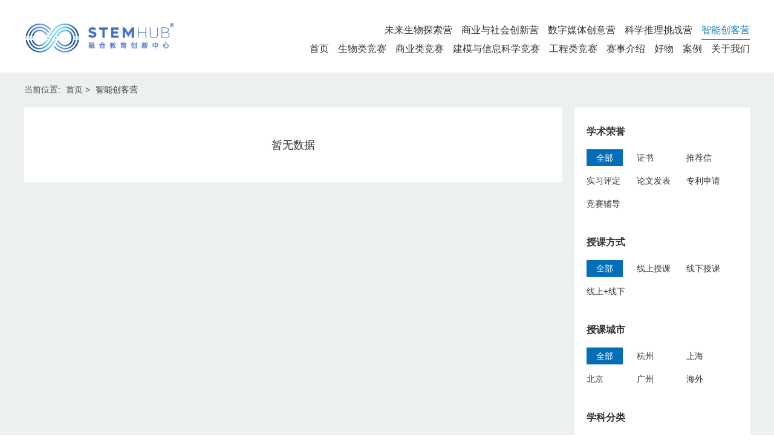

--- FILE ---
content_type: text/html;charset=utf-8
request_url: http://www.worldshaper.cn/project/index/a18_b0_c0_d0_e0_f2.html
body_size: 2911
content:
<!DOCTYPE html>
<html lang="zh-CN">
    <head>
        <meta http-equiv="content-type" content="text/html; charset=utf-8" />
        <meta http-equiv="X-UA-Compatible" content="IE=edge,chrome=1" />
        <meta name="renderer" content="webkit" />
        <meta http-equiv="Cache-Control" content="no-siteapp" />
        <meta name="viewport" content="width=device-width, initial-scale=1.0, minimum-scale=0.5, maximum-scale=2.0, user-scalable=yes" />
        <title>背景提升_思铺学院_Worldshaper</title>
        <meta name="keywords" content="背景提升,学术课题,工程实践,科研训练" />
        <meta name="description" content="思铺学院，国内顶尖的STEM课题分享平台，提供学术探究课程、微创课题、科研训练、竞赛辅导，助力中学生背景提升，培养符合国内外优质大学录取要求的核心素养。" />
        <link type="image/x-icon" rel="shortcut icon" href="http://www.worldshaper.cn/app/iteration/common/images/favicon.ico" />
        <link type="text/css" rel="stylesheet" href="http://www.worldshaper.cn/app/iteration/common/css/base.css?version=37" />
        <script type="text/javascript" src="http://www.worldshaper.cn/app/iteration/common/js/jquery-1.8.3.min.js"></script>
    </head>
    <body>
        <div id="header">
            <div class="box-model1 clearfix">
                <div class="box-model1-col1 fll">
                    <div class="logo">
                        <h1>
                            <a href="/index.html" title="logo"> <img src="http://www.worldshaper.cn/app/iteration/common/images/logo.png" alt="logo" width="320" height="80" />
                            </a>
                        </h1>
                    </div>
                </div>
                <div class="box-model1-col2 clearfix">
                    <div class="box-model3">
                        <ul class="clearfix">
                            <li >
<a href="/project/index/a14.html">未来生物探索营</a>
</li>
<li >
<a href="/project/index/a15.html">商业与社会创新营</a>
</li>
<li >
<a href="/project/index/a16.html">数字媒体创意营</a>
</li>
<li >
<a href="/project/index/a17.html">科学推理挑战营</a>
</li>
<li class="on">
<a href="/project/index/a18.html">智能创客营</a>
</li>

                        </ul>
                        <ul class="clearfix">
                            <li ><a href="/index.html">首页</a></li>
                            <li >
<a href="/project/index/a19.html">生物类竞赛</a>
</li>
<li >
<a href="/project/index/a20.html">商业类竞赛</a>
</li>
<li >
<a href="/project/index/a21.html">建模与信息科学竞赛</a>
</li>
<li >
<a href="/project/index/a22.html">工程类竞赛</a>
</li>

                            <li ><a href="/competition/index/">赛事介绍</a></li>
                            <li ><a href="/about/haowu/">好物</a></li>
                            <li ><a href="/news/index/">案例</a></li>
                            <li ><a href="/about/index/">关于我们</a></li>
                        </ul>
                    </div>
                </div>
            </div>
        </div>

<div class="container" id="container">
	<div class="breadCrumb">
		<span class="bc-1">当前位置:</span>
		<a href="/index.html">首页 &gt;</a>
																								智能创客营
																							</div>
	<div class="box-model108">
		<div class="box-model108-inner clearfix">
			<div class="box-model108-col1 fll">
				<div class="box-model110">
										<div class="no-data">暂无数据</div>
									</div>
							</div>
			<div class="box-model108-col2 flr">
				<div class="box-model111">
										<div class="box-model111-inner">
						<div class="box-model111-col1">
							<span class="b111-t1">学术荣誉</span>
						</div>
						<div class="box-model111-col2">
							<ul class="clearfix">
								<li class="on"><a href="/project/index/a18_b0_c0_d0_e0_f2.html" class="transition">全部</a></li>
																<li ><a href="/project/index/a18_b1_c0_d0_e0_f2.html" class="transition">证书</a></li>
																<li ><a href="/project/index/a18_b2_c0_d0_e0_f2.html" class="transition">推荐信</a></li>
																<li ><a href="/project/index/a18_b3_c0_d0_e0_f2.html" class="transition">实习评定</a></li>
																<li ><a href="/project/index/a18_b4_c0_d0_e0_f2.html" class="transition">论文发表</a></li>
																<li ><a href="/project/index/a18_b5_c0_d0_e0_f2.html" class="transition">专利申请</a></li>
																<li ><a href="/project/index/a18_b6_c0_d0_e0_f2.html" class="transition">竞赛辅导</a></li>
															</ul>
						</div>
					</div>
															<div class="box-model111-inner">
						<div class="box-model111-col1">
							<span class="b111-t1">授课方式</span>
						</div>
						<div class="box-model111-col2">
							<ul class="clearfix">
								<li class="on"><a href="/project/index/a18_b0_c0_d0_e0_f2.html" class="transition">全部</a></li>
																<li ><a href="/project/index/a18_b0_c0_d1_e0_f2.html" class="transition">线上授课</a></li>
																<li ><a href="/project/index/a18_b0_c0_d2_e0_f2.html" class="transition">线下授课</a></li>
																<li ><a href="/project/index/a18_b0_c0_d3_e0_f2.html" class="transition">线上+线下</a></li>
															</ul>
						</div>
					</div>
															<div class="box-model111-inner">
						<div class="box-model111-col1">
							<span class="b111-t1">授课城市</span>
						</div>
						<div class="box-model111-col2">
							<ul class="clearfix">
								<li class="on"><a href="/project/index/a18_b0_c0_d0_e0_f2.html" class="transition">全部</a></li>
																<li ><a href="/project/index/a18_b0_c0_d0_e1_f2.html" class="transition">杭州</a></li>
																<li ><a href="/project/index/a18_b0_c0_d0_e3_f2.html" class="transition">上海</a></li>
																<li ><a href="/project/index/a18_b0_c0_d0_e4_f2.html" class="transition">北京</a></li>
																<li ><a href="/project/index/a18_b0_c0_d0_e6_f2.html" class="transition">广州</a></li>
																<li ><a href="/project/index/a18_b0_c0_d0_e5_f2.html" class="transition">海外</a></li>
															</ul>
						</div>
					</div>
															<div class="box-model111-inner">
						<div class="box-model111-col1">
							<span class="b111-t1">学科分类</span>
						</div>
						<div class="box-model111-col2">
							<ul class="clearfix">
								<li ><a href="/project/index/a18_b0_c0_d0_e0_f0.html" class="transition">全部</a></li>
																<li ><a href="/project/index/a18_b0_c0_d0_e0_f1.html" class="transition">社科</a></li>
																<li class="on"><a href="/project/index/a18_b0_c0_d0_e0_f2.html" class="transition">艺术</a></li>
																<li ><a href="/project/index/a18_b0_c0_d0_e0_f3.html" class="transition">数学</a></li>
																<li ><a href="/project/index/a18_b0_c0_d0_e0_f4.html" class="transition">生物/医学</a></li>
																<li ><a href="/project/index/a18_b0_c0_d0_e0_f5.html" class="transition">体育</a></li>
																<li ><a href="/project/index/a18_b0_c0_d0_e0_f6.html" class="transition">计算机/AI</a></li>
																<li ><a href="/project/index/a18_b0_c0_d0_e0_f7.html" class="transition">自然科学</a></li>
																<li ><a href="/project/index/a18_b0_c0_d0_e0_f8.html" class="transition">工程/电子类</a></li>
															</ul>
						</div>
					</div>
									</div>
			</div>
		</div>
	</div>
</div>
<div id="footer" class="footer">
	<div class="box-model402">
		<div class="box-model402-inner clearfix">
			<div class="box-model402-col1" style="width:20%"><img src="http://www.worldshaper.cn/app/iteration/common//images/logo_black.png" alt="logo" width="225"
												height="120" />
			</div>
			<div class="box-model402-col2" style="width:55%;float:left;">
				<p class="compAddr"><a
						target="_blank">杭州市西湖区灵隐街道西溪路128号新湖商务大厦2楼&nbsp;&nbsp;&nbsp;&nbsp;0571-88812680</a>
				</p>
				<p class="compAddr"><a target="_blank">上海市徐汇区宜山路1388号1号楼4楼&nbsp;&nbsp;17816105448</a>
				</p>
				<p class="compAddr"> <a
						target="_blank">宁波市江北区文教街道育才路26号(大连理工大学宁波研究院)4号楼B402室&nbsp;&nbsp;0574-87386652</a>
				</p>
				<p class="compAddr"> <a target="_blank">南京市玄武区珠江路67号华利国际大厦4523号&nbsp;&nbsp;18551810737</a></p>
				<p class="compAddr"> <a target="_blank">南通市崇川区崇川路58号南通产业技术研究院9号楼19层&nbsp;&nbsp;0513-88669666</a></p>
			</div>
			<div class="box-model402-col1" style="width:15%"><img src="http://www.worldshaper.cn/app/iteration/common//images/wechat.png" alt="wechat" />
			</div>
		</div>
	</div>
	<div class="box-model8">
            <span class="b8-t1"> Copyright &copy; 2025 Worldshaper.cn, All Rights Reserved. 杭州思铺教育科技有限公司 版权所有 <a href="https://beian.miit.gov.cn" target="_blank" rel="nofollow" style="color:#939292">浙ICP备13020610号-5</a></span>
	</div>
</div>
<div id="share">
	<a id="totop" class="gototop">返回顶部</a>
</div>
<script>
	$(function () {
		jQuery(".compAddr").click(function () {
			$.NZ_Window.show({
				url: "/ditu.html",
				width: 1200,
				height: 595,
				title: '杭州思铺教育科技有限公司'
			});
		});
	});
</script>
<script src="http://www.worldshaper.cn/app/iteration/common/plugins/NZ-Plugin/js/NZ-Window.min.js"></script>
<link href="http://www.worldshaper.cn/app/iteration/common/plugins/NZ-Plugin/css/NZ-Window.min.css" rel="stylesheet" />
<script src="http://www.worldshaper.cn/app/iteration/common/plugins/NZ-Plugin/js/NZ-Drag.min.js"></script>
<script type="text/javascript" src="http://www.worldshaper.cn/app/iteration/common/js/base.js"></script>
<!--cnzz统计-->
<script type="text/javascript" src="https://s9.cnzz.com/z_stat.php?id=1281295754&web_id=1281295754"></script>
</body>
</html>



--- FILE ---
content_type: text/css
request_url: http://www.worldshaper.cn/app/iteration/common/css/base.css?version=37
body_size: 20616
content:
/*!
 *
 * @author: wangming
 * @date: 2016.08.12
 *
 */
@charset "utf-8";
body, div, dl, dt, dd, ul, ol, li, h1, h2, h3, h4, h5, h6, form, input, button, textarea, p, th, td { margin: 0; padding: 0; }
table { border-collapse: collapse; border-spacing: 0; }
img { border: 0;  max-width: 100% !important; }
li { list-style: none; }
h1, h2, h3, h4, h5, h6 { font-size: 100%; font-weight: normal; }
input, textarea, select, option { vertical-align: middle; font-family: inherit; font-size: inherit; font-style: inherit; font-weight: inherit; }
input { *font-size: 100%; }
strong { font-weight: bold; }

/*body*/
html { -webkit-text-size-adjust: none; position: relative;  overflow-x:hidden;  }
body { position: relative; font-size: 14px; font-family: "Microsoft YaHei","simsun","Helvetica Neue", Arial, Helvetica, sans-serif; color: #333; background: #fff;  }
a { text-decoration: none; color: #333; }
a:hover { text-decoration: none; color: Black; background: none; }
a.link{ display: inline-block; border-bottom: 1px solid #333; }
.clearfix { zoom: 1; }
.clearfix:after { clear: both; display: block; visibility: hidden; content: ""; height: 0; font-size: 0; }
.row::after, .row::before { content: ""; display: table; }
.row::after { clear: both; }
.show { display: block; }
.hide { display: none; }
.fll { float: left; }
.flr { float: right; }
.pt5 { padding-top: 5px; }
.pt10 { padding-top: 10px; }
.pb5 { padding-bottom: 5px; }
.pb10 { padding-bottom: 10px; }
.pr5 { padding-right: 5px; }
.pr10 { padding-right: 10px; }
.mt5 { margin-top: 5px; }
.mt10 { margin-top: 10px; }
.mt15 { margin-top: 15px; }
.mt20 { margin-top: 20px; }
.mt30 { margin-top: 30px; }
.mr10 { margin-right: 10px; }
.mb10 { margin-bottom: 10px; }
.w5{ width: 5%; }
.w10{ width: 10%; }
.w15{ width: 15%; }
.w20{ width: 20%; }
.w25{ width: 25%; }
.w30{ width: 30%; }
.w35{ width: 35%; }
.w40{ width: 40%; }
.w45{ width: 45%; }
.w50{ width: 50%; }
.w55{ width: 55%; }
.w60{ width: 60%; }
.w65{ width: 65%; }
.w70{ width: 70%; }
.w75{ width: 75%; }
.w80{ width: 80%; }
.w85{ width: 85%; }
.w90{ width: 90%; }
.w95{ width: 95%; }
.w100{ width: 100%; }
.tal { text-align: left; }
.tac { text-align: center; }
.tar { text-align: right; }
.block{ display: block; }
.f12 { font-size: 12px; }
.filter { background: #000; color: #fff; filter: alpha(opacity=70); -moz-opacity: 0.7; -khtml-opacity: 0.7; opacity: 0.7; }
.filter9 { background: #000; color: #fff; filter: alpha(opacity=90); -moz-opacity: 0.9; -khtml-opacity: 0.9; opacity: 0.9; }
.scale1 img{ -ms-transition: transform 1s ease 0s; transition: transform 1s ease 0s; }
.scale1 img:hover{ -ms-transform: scale(1.1, 1.1); transform: scale(1.1, 1.1); }
.scale2 img:hover{transform: scale(1.03, 1.03); -ms-transform: scale(1.03, 1.03);-moz-transform: scale(1.03, 1.03);-webkit-transform: scale(1.03, 1.03); }
.bg-white{ background: #fff; }
.zindex{ z-index: 9999; }
.visibility{ visibility: hidden;}
i,em{ font-style: normal; }
.red{ color: red; }
.skyblue{ color: #0880c2; }

/** transition **/
.transition { transition: all 1s cubic-bezier(0.175, 0.885, 0.32, 1) 0s; -webkit-transition: all 1s cubic-bezier(0.175, 0.885, 0.32, 1) 0s; }

/* layout */
#header{ position: relative;z-index: 500; background:#fff;  }
.container, #container{ position:relative;z-index:50; min-width:1200px; min-height:700px; background:#ecf0f1; }
.container.bg-white{ background: #fff; }

/* header */
.logo{ width: 180px; height: 100px;  }
.logo h1{ float: left; width: 320px; height: 100px; }
.logo h1 a{ display: block; float: left; width: 320px; height: 100px;  }

/* share */
#share { position: fixed; z-index: 999; _position: absolute; _top: expression(eval(document.documentElement.scrollTop+document.documentElement.clientHeight)-100+"px"); bottom: 100px; left: 95%; width: 65px; zoom: 1; }
#share a{ display: block; width: 65px;  margin-bottom: 2px; overflow: hidden; text-indent: -999px; -webkit-transition: all 0.25s ease-in-out; -moz-transition: all 0.25s ease-in-out; -o-transition: all 0.25s ease-in-out; -ms-transition: all 0.25s ease-in-out; transition: all 0.25s ease-in-out; }
#share .gototop{ cursor: pointer; position: absolute; bottom: 182px; height: 50px; background: #666 url(../images/share.png) no-repeat 0 0; }
#share .gototop:hover { background: #333 url(../images/share.png) no-repeat -65px 0; }
#share .talk { position: absolute; bottom: 1px;height: 91px; background:  url(../images/share.png) no-repeat 0 -52px; }
#share .talk:hover { background:  url(../images/share.png) no-repeat -65px -52px; }
#share .custom-course { position: absolute; bottom: 91px; height: 91px; background:  url(../images/share.png) no-repeat 0 -144px; }
#share .custom-course:hover { background:  url(../images/share.png) no-repeat -65px -144px; }

.page{ padding:20px 0; background:#fff; text-align: center;  }
.page-col0 { display: inline-block; vertical-align: top; padding: 0 10px; line-height: 40px; color: #999; }
.page-col1 { display: inline-block; vertical-align: top; }
.page-col2 { display: inline-block; vertical-align: top; padding: 0 10px; line-height: 40px; color: #999; }
.page-col3 { width: 115px; position: relative; display: inline-block; vertical-align: top; line-height: 40px; color: #999; }
.page-col3 .page-num { border: 1px solid #e8e8e8; color: #999; font-size: 14px; height: 18px; left: 5px; line-height: 18px; outline: 0 none; text-align: center; top: 8px; width: 45px; vertical-align: middle; }
.page-col3 .page-num:focus, .page-col3 .page-num:hover { border-color: #077dd5 !important; }
.page-col3 .btn-jump { cursor: pointer; display: inline-block; width: 38px; height: 23px; margin: 0 0 0 5px; background: #fff; border: 1px solid #f0f0f0; text-align: center; vertical-align: middle; line-height: 20px; }
.page-col3 .btn-jump:hover{ background: #fff; border: 1px solid #077dd5; color: #077dd5; }
.page .pagination{display: inline-block; vertical-align: top; }
.page .pagination li{ display: inline-block; border: 1px solid #077dd5; border-radius: 4px; }
.page .pagination a{ padding: 0 14px; height: 38px; line-height: 38px; display: block; transition: all 1s cubic-bezier(0.175, 0.885, 0.32, 1) 0s;color: #333;  }
.page .pagination .disabled a:link, .page .pagination .disabled a:visited,.page .pagination .disabled a:hover{ cursor: not-allowed; pointer-events: none; color: #ddd; }
.page .pagination-group{ border-right: solid 1px #ddd; border-radius: 4px; }
.page .pagination-group li{ float: left; border-right: none; border-radius: 0; }
.page .pagination-group li:not(:first-child):not(:last-child){ border-radius: 0; }
.page .pagination-group li:first-child{ border-radius: 4px 0 0 4px; }
.page .pagination-group li:last-child{ border-radius: 0 4px 4px 0; }
.page .pagination-group .active, .page .pagination-group a:hover{ background: #eee; border-radius: 0; }
.page .border-sub, .page .pagination.border-sub li{ border-color: #e8e8e8; }
.page .pagination.border-sub li.active{ pointer-events: none; border: 1px solid #077dd5; border-right:0; }
.page .pagination.border-sub li.active a { background: #077dd5; color: #fff; }

.no-data{margin:0 0 20px; padding: 50px 0; background: #fff; font-size: 18px; text-align: center; }

.breadCrumb{ width: 1200px; margin: 0 auto; padding: 20px 0 0; font-size: 14px;  }
.breadCrumb>span{ padding: 0 5px 0 0; color:#4e4e4e;}
.breadCrumb>a{ padding: 0 5px 0 0; color:#4e4e4e;}

.box-model1{ height: 120px; margin:0 auto; padding:0;}
.box-model1-col1{ position:relative; width: 320px; height:80px; padding:25px 0 0; }
.box-model1-col2 {position:relative; margin: 0 0 0 300px;  }
.b1-t3{position:absolute; top:3px; right:0; width: 100px; height: 25px; padding: 88px 0 0; background:#fff url(../images/00218.gif) no-repeat center 5px;  font-size:12px; text-align:center; line-height: 25px; }
.b1-t4{position: absolute; width: 115px; background: url(../images/00219.gif) no-repeat right 5px; padding: 0 20px 0 0; text-align: right; line-height: 1.5; }
.b1-t4-name{ display: block;width:115px; height: 25px; line-height: 25px; overflow:hidden;}
.b1-t5{position: absolute; width: 115px; text-align: right; line-height: 1.5; }
.b1-t5 a{ display: inline-block; height: 25px; line-height: 25px; margin: 0 0 0 10px ; }

.box-model1 { width:1200px; }
.b1-t2{position:absolute; top:20px;right:270px; display: inline-block; padding: 0 0 0 35px; background: url(../images/00009.png) no-repeat -1px -197px;font-size: 18px;  font-style:italic; font-weight:bold; color: #1b92dc; }
.b1-t4{ top: 21px; right: 130px; }
.b1-t5{ top: 21px; right: 130px; }
.box-model3{ position:relative;top:35px; }
.box-model3 ul{float:right;}
/*
@media screen and (max-width:1600px){
	.box-model1 { width:1200px; }
	.b1-t2{position:absolute; top:20px;right:270px; display: inline-block; padding: 0 0 0 35px; background: url(../images/00009.png) no-repeat -1px -197px;font-size: 18px;  font-style:italic; font-weight:bold; color: #1b92dc; }
	.b1-t4{ top: 21px; right: 130px; }
	.b1-t5{ top: 21px; right: 130px; }
	.box-model3{ position:relative;top:58px; float:right; }
}

@media screen and (min-width:1600px){
	.box-model1 { width:95%; }
	.b1-t2{position:absolute; top:50px;right:130px; display: inline-block; padding: 0 0 0 35px; background: url(../images/00009.png) no-repeat -1px -197px;font-size: 18px;  font-style:italic; font-weight:bold; color: #1b92dc; }
	.b1-t4{top: 51px; right: 350px;}
	.b1-t5{top: 51px; right: 350px;}
	.box-model3{ position:relative;top:45px; float:left;}
}*/

.box-model3 li{ float: left; padding: 0 0 0 15px; }
.box-model3 li a{ display: block; height: 30px; color: #333; font-size: 16px; line-height:30px; transition: all 0.5s cubic-bezier(0.175, 0.885, 0.32, 1) 0s; -webkit-transition: all 0.5s cubic-bezier(0.175, 0.885, 0.32, 1) 0s; }
.box-model3 li.on a,.box-model3 li a:hover{ border-bottom:1px solid #167bba; color:#167bba; }

.box-model4{ position:relative; min-width: 1200px; max-width: 1920px; height: 493px; margin: 0 auto;overflow: hidden;}
.b4-banner{ height: 493px; }

.box-model5{ margin: 0 auto 20px; padding:0 0 40px;   background: #ecf0f1;   }
.box-model5-col1{position:relative; margin: 0 0 20px; padding: 20px 0 0 30px; }
.b5-t1{ color:#333; font-size:24px; font-weight:bold; }
.b5-t2{ color:#333; font-size:18px;font-family: Arial; }
.b5-t3{position:absolute;top:10px;left:27px; display: block; color:#75bd29; font-size:80px;font-family: Arial; font-weight: bold; }

.box-model6{ width: 1152px; margin: 0 auto; }
.box-model6 li{ float: left; width: 576px; height: 325px; }

.box-model7{ width: 560px; height: 310px; margin:5px 8px; border:1px solid #d6d7d8;  }
.box-model7:hover .box-model7-col2{ background: #f1f1f1; }
.box-model7:hover .box-model7-col2 a{ color: #4e4e4e; }
.box-model7-col1{ width: 560px; height: 230px; overflow: hidden; }
.box-model7-col2{  height: 48px; padding:16px; background: #fff;  }
.b7-t1{ display: block; }
.b7-t2{ display: block; height: 48px; overflow: hidden; font-size: 12px; line-height: 2;font-family: SimSun; }

.box-model8 { width: 1200px; margin: 0 auto; padding:10px 0; text-align:center;  }
.b8-t1{ color: #939292;line-height: 1.5; font-size:14px;  }

.box-model9{ padding:20px 0 40px; background: #fff;  }
.box-model9-col1{position:relative; margin: 0 0 10px;  }
.box-model9-col2{width: 1200px;margin: 0 auto;  padding: 0 10px; background: #fff; }
.b9-t1{ color:#333; font-size:24px; font-weight: bold; }
.b9-t2{ color:#333; font-size:18px;font-family: Arial; }
.b9-t3{ position:absolute;top:10px;left:27px; display: block; color:#ac3251; font-size:80px;font-family: Arial; font-weight: bold; }

.box-model10 {width: 1200px;margin: 0 auto; padding:20px 0;   }
.box-model10-inner{padding:30px; background: #fff; }
.box-model10-col1{ padding:0 0 30px; /*border-bottom:1px solid #e1dfe0;*/ }
.box-model10-col2{ margin:0 auto; }

.box-model11{width: 200px; height: 200px;margin:0 0 20px; background: #41b3be; border:10px solid #41b3be;  }
.box-model11.b11-bg1 { background: #5a9730; border: 10px solid #5a9730; }
.box-model11.b11-bg1:hover,.box-model11.b11-bg1.on{ border: 10px solid #497d33; }
.box-model11.b11-bg2 { background: #41b3be; border: 10px solid #41b3be; }
.box-model11.b11-bg2:hover,.box-model11.b11-bg2.on{ border: 10px solid #318f9e; }
.box-model11.b11-bg3 { background: #b25235; border: 10px solid #b25235; }
.box-model11.b11-bg3:hover,.box-model11.b11-bg3.on{ border: 10px solid #8f432f; }
.box-model11.b11-bg4 { background: #8e2d4a; border: 10px solid #8e2d4a; }
.box-model11.b11-bg4:hover,.box-model11.b11-bg4.on{ border: 10px solid #762943; }
.box-model11.b11-bg5 { background: #8c3050; border: 10px solid #8c3050; }
.box-model11.b11-bg5:hover,.box-model11.b11-bg5.on{ border: 10px solid #6f2640; }
.box-model11.b11-bg6 { background: #179c99; border: 10px solid #179c99; }
.box-model11.b11-bg6:hover,.box-model11.b11-bg6.on{ border: 10px solid #127877; }
.box-model11.b11-bg7 { background: #629d29; border: 10px solid #629d29; }
.box-model11.b11-bg7:hover,.box-model11.b11-bg7.on{ border: 10px solid #497d33; }
.box-model11.b11-bg8 { background: #b67e09; border: 10px solid #b67e09; }
.box-model11.b11-bg8:hover,.box-model11.b11-bg8.on{ border: 10px solid #8e6207; }
.box-model11.b11-bg9 { background: #662a89; border: 10px solid #662a89; }
.box-model11.b11-bg9:hover,.box-model11.b11-bg9.on{ border: 10px solid #542372; }
.box-model11.b11-bg10 { background: #632887; border: 10px solid #632887; }
.box-model11.b11-bg10:hover,.box-model11.b11-bg10.on{ border: 10px solid #51267a; }
.box-model11-col1{ height:140px; padding:30px 0 0; }
.box-model11-col2{ padding:0 0 0 10px; color: #fff; }
.b11-t1{ display: block; width: 100px; height: 100px; margin: 0 auto; }

.box-model12{position: relative; height: 393px; border-top: 8px solid #1b92dc; margin:0 0 20px; }
.box-model12-col1{position: absolute;top:0;left:0; z-index:1; height: 393px; }
.box-model12-col2{ position: relative; z-index: 2;width:465px; padding:40px 0 0 70px; line-height: 1.5; color:#fff;  }
.b12-t1{ margin: 0 0 10px; font-size: 45px; }
.b12-t2{ margin: 0 0 10px; font-size: 12px; line-height:1.8; }
.b12-t3{ padding: 0 0 0 20px; display: block; height: 22px; background: url(../images/00116.png) no-repeat -3px 1px; }
.b12-t4{ padding: 0 0 0 20px; display: block; height: 22px; background: url(../images/00116.png) no-repeat -3px -21px; }
.b12-t5{ padding: 0 0 0 20px; display: block; height: 22px;margin:0 0 30px; background: url(../images/00116.png) no-repeat -3px -46px; }
.b12-t6{ padding: 0 0 0 20px; display: block; height: 22px; }
.b12-t7{ line-height: 1.8; }
.b12-t8 { color: #90f59f; line-height: 1.8; }

.box-model13{ background: #fff; margin:0 0 20px; padding: 30px 28px; border-top: 9px solid #75bd29; }
.box-model13-col1 { margin: 0 0 25px; }
.box-model13-col2 { margin: 0 0 25px; }
.box-model13-col3 { line-height: 1.5; }
.box-model13-col3 p{ margin: 0 0 10px; } 
.b13-t1, .b13-t1 a{ color: #75bd29; }

.box-model14 { width: 900px; height: 180px; overflow: hidden; }
.box-model14-inner{ width: 920px; }
.b14-t1{float:left; width: 290px; height: 180px; margin:0 16px 0 0; }
.b14-t2{ width: 290px; height: 180px; margin:0 0 0 18px; }
.b14-t3{ width: 290px; height: 180px; }

.box-model15{float:left; width: 412px; margin:0 20px 20px 0; padding:30px 30px; border-top:6px solid #19beb6; background:#fff; color:#666; }
.box-model15-col1{height: 256px; margin:0 0 10px; }
.box-model15-col2{height:65px; }
.b15-t1{ display: block;height:24px; margin:0 0 5px; line-height: 1.5; font-size: 16px; color:#545353;overflow: hidden;  }
.b15-t2{ display: block;height:36px; line-height: 1.5; font-size: 12px; color:#545353; overflow: hidden; }

.box-model16{ width: 960px; overflow: hidden; }
.box-model16-inner{ width: 984px; }
.box-model16 .box-model15:nth-child(1){ border-top: 6px solid #19beb6; }
.box-model16 .box-model15:nth-child(1) .b15-t1{ color: #19beb6; }
.box-model16 .box-model15:nth-child(1) .b15-t2:hover{ color: #19beb6; }
.box-model16 .box-model15:nth-child(2){ border-top: 6px solid #df9801; }
.box-model16 .box-model15:nth-child(2) .b15-t1{ color: #df9801; }
.box-model16 .box-model15:nth-child(2) .b15-t2:hover{ color: #df9801; }
.box-model16 .box-model15:nth-child(3){ border-top: 6px solid #75bd29; }
.box-model16 .box-model15:nth-child(3) .b15-t1{ color: #75bd29; }
.box-model16 .box-model15:nth-child(3) .b15-t2:hover{ color: #75bd29; }
.box-model16 .box-model15:nth-child(4){ border-top: 6px solid #ac3251; }
.box-model16 .box-model15:nth-child(4) .b15-t1{ color: #ac3251; }
.box-model16 .box-model15:nth-child(4) .b15-t2:hover{ color: #ac3251; }
.box-model16 .box-model15:nth-child(5){ border-top: 6px solid #19beb6; }
.box-model16 .box-model15:nth-child(5) .b15-t1{ color: #19beb6; }
.box-model16 .box-model15:nth-child(5) .b15-t2:hover{ color: #19beb6; }
.box-model16 .box-model15:nth-child(6){ border-top: 6px solid #df9801; }
.box-model16 .box-model15:nth-child(6) .b15-t1{ color: #df9801; }
.box-model16 .box-model15:nth-child(6) .b15-t2:hover{ color: #df9801; }
.box-model16 .box-model15:nth-child(7){ border-top: 6px solid #75bd29; }
.box-model16 .box-model15:nth-child(7) .b15-t1{ color: #75bd29; }
.box-model16 .box-model15:nth-child(7) .b15-t2:hover{ color: #75bd29; }
.box-model16 .box-model15:nth-child(8){ border-top: 6px solid #ac3251; }
.box-model16 .box-model15:nth-child(8) .b15-t1{ color: #ac3251; }
.box-model16 .box-model15:nth-child(8) .b15-t2:hover{ color: #ac3251; }

.box-model17{ width: 1200px; margin: 0 auto; padding:20px 0 0; }
.box-model17-col1 { width: 760px; background: #fff; }
.box-model17-col2 { width: 425px; background: #fff; }

.box-model18{}
.box-model18-inner{ width:735px; margin:0 0 0 40px; }
.box-model18-col1{ margin: 0 0 20px; }
.box-model18-col2{ position:relative; margin: 0 0 20px; min-height: 225px; }
.box-model18-col3{ margin: 0 0 20px;line-height: 1.8; }
.box-model18-col4{ margin: 0 0 20px;line-height: 1.8; }
.box-model18-col5{ padding: 10px 20px; border:1px solid #eee; background: #f9f9f9; line-height: 1.8; font-size: 12px; }
.box-model18-col5 a{ color: #1b92dc; }
.b18-t1{  font-size: 24px; color: #333; }
.b18-t2{ display: inline-block; width: 160px; height: 45px; margin:0 40px 0 0; line-height: 45px; text-align: center; }
.b18-t2 a, .b18-t2 a:hover{ display: block; width: 160px; height: 45px;background: #1b92dc;  border:1px solid #1b92dc; font-size:20px; color: #fff; }
.b18-t3{ display: inline-block; width: 160px; height: 45px; margin:0 20px 0 0; line-height: 45px; text-align: center; }
.b18-t3 a{ display: block; width: 160px; height: 45px; border:1px solid #1b92dc; font-size:20px; color:#1b92dc; }
.b18-t3 a:hover{ background: #1b92dc; color: #fff; }
.b18-t4{ display: inline-block; width: 160px; height: 45px; margin: 0 40px 0 0; line-height: 45px; text-align: center; background: #ededed; border: 1px solid #cdcecd; color: #666; font-size: 20px; }
.b18-t5{ padding:5px 0 0; font-size: 14px; }

.box-model19{ width: 50%; }
.box-model19 li{position:relative; padding:5px 0 10px 32px; line-height: 1.5;  }
.box-model19 li span { position: absolute; left: 0; }
.b19-t1,.b19-t2,.b19-t3,.b19-t4,.b19-t5,.b19-t6,.b19-t7,.b19-t8{ display: inline-block; width: 30px; height: 25px; background: url(../images/00126.png) no-repeat 0 0; vertical-align: top; }
.b19-t1 { background-position: 1px 0; }
.b19-t2 { background-position: -1px -61px; }
.b19-t3 { background-position: -1px -125px; }
.b19-t4 { background-position: 0 -188px; }
.b19-t5 { background-position: -1px -304px; }
.b19-t6 { background-position: 0 -363px; }
.b19-t7 { background-position: 0 -416px; }
.b19-t8 { background-position: 0 -459px; }

.box-model20{ width: 715px; overflow: hidden; min-height: 300px; word-wrap:break-word; word-break: break-all; line-height: 1.5;  }

.box-model21{}
.box-model21-col1{position:relative; margin: 0 0 20px; padding: 30px 0 0 30px; }
.box-model21-col2{ }
.b21-t1{ color: #333; font-size: 20px; font-weight: bold; }
.b21-t2{ color: #333; font-family: Arial; font-size: 18px; text-transform:uppercase; font-style:italic; }

.box-model22 { width: 360px; margin: 0 auto; padding:10px 0 0; }
.box-model22 li{position:relative; width: 360px; height: 225px;  margin: 0 0 40px;  }
.b22-t2 { display: block; position: absolute; z-index: 2; bottom: 0; left: 0; width: 360px; height: 35px; line-height: 35px; color: #fff; text-align: center; overflow: hidden; }
.b22-t2 a{ color: #fff; }
.b22-t3{ display: block; position: absolute; z-index: 1; bottom: 0; left: 0;width:360px; height: 35px;  background: #000; }

.box-model23{ background:#fff;  }
.box-model23-inner{ padding: 40px; }
.box-model23-col1{ margin: 0 0 20px; text-align: center; }
.box-model23-col2{ margin: 0 0 20px; text-align: center; }
.box-model23-col3{ padding: 20px 0 0; border-top: 1px solid #ddd; }
.box-model23-col4{ padding: 20px 0 0; border-top: 1px solid #ddd; }
.b23-t1{ font-size: 30px; line-height: 1.5; color: #333; }
.b23-t2{ margin: 0 10px; font-size: 14px; }
.b23-t3{ margin: 0 10px; font-size: 14px; border-bottom: 1px solid #1b92dc; }
.b23-t3 a{ color: #1b92dc; }

.box-model24{ width:680px; min-height:600px; padding:0 0 20px; word-wrap: break-word; word-break: break-all; line-height: 1.8; overflow: hidden; }

.box-model25{ width: 1200px; margin: 0 auto 10px; padding:0 0 40px; background: #fff; border-top:8px solid #75bd29; }
.box-model25-col1{position:relative; margin: 0 0 20px; padding: 20px 0 0 100px; }
.b25-t1{ display: block; color:#7dae5a; font-size:24px; }
.b25-t2{ display: block; color:#75bd29; font-size:24px;font-family: Arial; }
.b25-t3{position:absolute;top:10px;left:27px; display: block; color:#75bd29; font-size:80px;font-family: Arial; font-weight: bold; }

.box-model26{ background: #fff; margin:0 0 20px; padding: 30px 28px; border-top: 8px solid #1b92dc; }
.box-model26-col1 { width:903px; height:368px; overflow:hidden; margin: 0 0 20px;  }
.box-model26-col2 { position:relative; margin: 0 0 10px; }
.box-model26-col3 { line-height: 1.6; color:#545353; }
.box-model26-col3 p{ margin: 0 0 10px; } 
.b26-t1,.b26-t1 a{ display: block;width:650px;  color: #1b92dc; }
.b26-t2{ position: absolute; top: 0; right: 0; }
.b26-t2-1{ display: inline-block;margin:0 20px 0 0; padding: 0 0 0 30px;  background: url(../images/00126.png) no-repeat 0 -126px; }
.b26-t2-2{ display: inline-block; padding: 0 0 0 30px; background: url(../images/00126.png) no-repeat 0 -250px; }

.box-model27{ padding:20px 0; font-size: 14px; }
.box-model27-col1{ margin: 0 0 5px;line-height: 1.6;  }
.box-model27-col2{ margin: 0 0 0 34px; font-size: 14px; }
.box-model27-col2 p{ color: #666; }
.box-model27-col2 li{ min-height:20px;max-height:40px;margin:0 0 5px; line-height: 20px; overflow: hidden; }
.box-model27-col2 a{display:block;height:20px;  overflow: hidden;  color: #1b92dc; }
.box-model27-col2 a:hover{ color: #2f9ee6; }
.b27-t1{ color: #333;  }
.b27-t1 i{ display: inline-block; width: 30px; height: 25px; background: url(../images/00009.png) no-repeat 0 -367px; vertical-align: top; }

.box-model28{ background: #fff; }
.box-model28-col1{position:relative; margin: 0 0 20px; padding: 40px 0 0 110px; }
.box-model28-col2{ /*padding: 20px 0 0;*/ }
.b28-t1{ display: block; color:#19beb6; font-size:24px; }
.b28-t2{ display: block; color:#19beb6; font-size:24px;font-family: Arial; }
.b28-t3{position:absolute;top:28px;left:45px; display: block; color:#19beb6; font-size:80px;font-family: Arial; font-weight: bold; }

.box-model29{ line-height: 1.8; }
.box-model29-inner{ padding: 20px 20px 10px 20px; }
.box-model29-col1 { margin: 0 0 20px; font-size: 14px; color:#595757; }

.box-model29-col2{ padding: 20px 0; }
.box-model29-col1 p{ text-indent: 28px; }
.box-model29-col2 p{ }
.box-model29-col3 table {}
.box-model29-col3 table td { padding: 0 20px 5px 0; }
.b29-t1{ padding: 30px 0 20px 40px; }
p.b29-t2{margin:0 0 10px; font-size: 20px; color: #00aef0; text-indent: 0; font-weight:bold; }
.b29-t2 i { font-size: 36px; }
p.b29-t3{font-size: 18px; color: #00aef0; text-indent: 0;   }
.b29-t4{margin: 0 0 20px;  font-size: 20px; font-weight: bold; color: #00aef0; }
.b29-t5{ margin: 0 0 20px; }
.b29-t6{ text-align: center; }
.b29-t6 td{ padding: 10px 0; }
.b29-t7{margin: 0 0 10px; font-size: 20px; font-weight: bold; color: #00aef0; }

.box-model30{ position:relative;margin:0 0 35px; padding: 20px 50px 20px 70px; border-radius: 20px; border: 2px dashed #00a0e9; }
.box-model30-col1 { color: #595757;font-size: 14px;   }
.box-model30-col1 .f12{ font-size: 14px; }
.box-model30-col1 .f12_2{ font-size: 12px; }
.box-model30-col2 { position: absolute; width: 70px; height: 70px; background: url(../images/00137.png) no-repeat 0 0; top: -2px; left: -2px; }
.box-model30-col3 { position: absolute; width: 25px; height: 18px; background: url(../images/00138.png) no-repeat 0 0; bottom: -25px; left: 50%; }
.b30-t1{ color: #00aef0; font-weight: bold; }
.b30-t2{ background-position: 0 0; }
.b30-t3{ background-position: 0 -164px; }
.b30-t4{ background-position: 0 -308px; }
.b30-t5{ background-position: 0 -452px; }
.b30-t6{ background-position: 0 -596px; }
.b30-t7{ background-position: 0 -760px; }
.b30-t8{ margin:0 1px 0 0; font-size:21px; line-height:25px; vertical-align: top;}
.b30-t9{ font-size: 14px; }

.box-model32{ background: #fff; }
.box-model32-col1{position:relative; margin: 0 0 20px; padding: 40px 0 0 110px; }
.b32-t1{ display: block; color:#75bd29; font-size:24px; }
.b32-t2{ display: block; color:#75bd29; font-size:24px;font-family: Arial; }
.b32-t3{position:absolute;top:28px;left:45px; display: block; color:#75bd29; font-size:80px;font-family: Arial; font-weight: bold; }

.box-model33{ margin: 0 0 25px; padding:0 0 25px; border-bottom:1px solid #e1dfe0; line-height: 1.6; }
.box-model33-col1{ width: 840px; margin: 0 0 20px; border: 10px solid #e1dfe0; }
.box-model33-col2{ color: #595757; font-size:14px; }
.b33-t1{ margin:0 0 5px; color: #75bd29; font-size:18px; font-weight:bold; }

.box-model34{width:860px; margin:0 auto; line-height: 1.8; }
.box-model34-inner{ padding: 10px 0px;}
.box-model34 img { display: block;}

.box-model35{ margin: 0 0 25px; padding:0 0 25px; border-bottom:1px solid #e1dfe0; line-height: 1.6; }
.box-model35-col1{ width: 218px; border: 10px solid #e1dfe0; }
.box-model35-col2{ margin: 0 0 0 258px; padding:20px 0 0; color:#595757; font-size:14px; }
.box-model35-col2 p{ margin: 0 0 10px; text-indent:24px; line-height: 2; }
p.b35-t2{ margin: 0 0 5px; color: #75bd29; text-indent:0px; font-size:18px; font-weight:bold; }
p.b35-t3{ margin: 0 0 5px; color: #792ea0; font-size:18px;font-weight:bold; text-indent:0px; }

.box-model36{ background: #fff; }
.box-model36-col1{position:relative; margin: 0 0 20px; padding: 40px 0 0 110px; }
.b36-t1{ display: block; color:#df9801; font-size:24px; }
.b36-t2{ display: block; color:#df9801; font-size:24px;font-family: Arial; }
.b36-t3{position:absolute;top:28px;left:45px; display: block; color:#df9801; font-size:80px;font-family: Arial; font-weight: bold; }

.box-model37{ width:860px; margin: 0 0 20px;  line-height: 1.6; }
.box-model37-col1{ width: 840px; margin: 0 0 20px; border: 10px solid #e1dfe0; }
.box-model37-col2{ min-height: 55px; position: relative; padding: 0 0 0 85px; }
.b37-t1{ margin: 0 0 5px; font-size:18px; color: #df9801; }
.b37-t2 { width: 100%; font-size:14px;  }
.b37-t2 td{ width: 50%; padding:3px 0; color:#595757; }
.b37-t3{ display: block; position: absolute; top: 0; left: 0; width: 55px; height: 55px; }

.b38-t1{position:relative; display: inline-block; width: 280px; height: 130px;margin:0 5px;  vertical-align: top; }
.b38-t1 img{ display: block; width: 278px; height: 128px; }
.b38-t1 a{ display: block; width: 278px; height: 128px; border: 1px solid #fff; }
.b38-t1 a:hover{ box-shadow:2px 2px 10px #ccc; }
.b38-t1 i {
	display:block;position: absolute;left:0;bottom:0;width:90%;line-height:25px;padding:0 5%;
	background-color: rgb(0,0,0,60%) ;color:#fff;
}

.box-model39{ padding:20px 20px 50px; }
.box-model39-col1{ margin: 0 0 20px; }
.box-model39-col2 { margin: 0 0 30px; font-size: 32px; font-weight:bold;  }
.box-model39-col3{ height:580px; background: #75bd29; color: #fff; }
.box-model39-col4{ height:410px; background: #75bd29; color: #fff; }
.box-model39-col5{ padding: 25px 0; background: #545353;color: #fff; }
.box-model39-col6{ padding: 25px 0; background: #75bd29;color: #fff;  }
.b39-t1{ color:#75bd29; }
.b39-t2{ color:#545353;}

.box-model40{position:relative;   }
.box-model40-col1{position:absolute;top:65px;left:0; margin: 0 0 20px; padding: 40px 0 0 110px; }
.box-model40-col2{ position: absolute; top: 50px; left: 338px; width:478px; height: 238px; }
.box-model40-col3{ position: absolute; top: 269px; left: 50px; width:248px; height: 176px; }
.box-model40-col4{ position: absolute; top: 309px; left: 338px; width:478px; line-height: 1.8; }
.box-model40-col5{ position: absolute; top: 469px; left: 50px; width:765px; line-height: 1.8; text-indent: 30px; }
.b40-t1{ display: block; color:#fff; font-size:24px; }
.b40-t2{ display: block; color:#fff; font-size:24px;font-family: Arial; }
.b40-t3{position:absolute;top:28px;left:45px; display: block; color:#fff; font-size:80px;font-family: Arial; font-weight: bold; }

.box-model41{position:relative;   }
.box-model41-col1{position:absolute;top:0px;left:0; padding: 12px 0 0 110px; }
.box-model41-col2{ position: absolute; top: 120px; left: 50px; width:300px; height: 210px; }
.box-model41-col3{ position: absolute; top: 120px; left: 390px; width:430px; text-indent:30px; line-height:1.8; }
.b41-t1{ display: block; color:#fff; font-size:24px; }
.b41-t2{ display: block; color:#fff; font-size:24px;font-family: Arial; }
.b41-t3{position:absolute;top:0px;left:45px; display: block; color:#fff; font-size:80px;font-family: Arial; font-weight: bold; }

.box-model42{ padding: 20px 50px; }
.box-model42-col2{ line-height: 1.8; text-indent:30px; color:#e3e3e3; }
.box-model42-col3{ position:relative; padding: 10px 0 0; }
.box-model42-col4{ padding: 5px 0 0 5px; }
.box-model42-col4 p{ margin: 0 0 20px; color: #e3e3e3; }
.b42-t1{ position: absolute; top: 28px; left: 52px; width: 175px; color: #545353; line-height: 1.6; }
.b42-t2{ position: absolute; top: 28px; left: 310px; width: 175px; color: #545353; line-height: 1.6; }
.b42-t3{ position: absolute; top: 28px; left: 568px; width: 175px; color: #545353; line-height: 1.6; }

.box-model43{position:relative; height: 405px; background: url(../images/00176.png) no-repeat 15px 0;  }
.box-model43-col1{position:absolute;top:0; padding:0 0 0 50px; font-size: 14px; color: #e3e3e3; line-height: 2; }
.box-model43-col2{position:absolute;top:80px; padding:0 0 0 50px; font-size: 14px; color: #e3e3e3; line-height: 2; }
.box-model43-col2 p{ padding: 0 0 0 40px; font-size: 12px; }
.box-model43-col3{position:absolute;top:280px; padding:0 0 0 50px; font-size: 14px; color: #e3e3e3; line-height: 2; }
.box-model43-col4{position:absolute;top:370px; padding:0 0 0 50px; font-size: 14px; color: #e3e3e3; line-height: 2; }
.b43-t1{ font-size: 16px; color: #75bd29; font-weight: bold;  }

.box-model44{ position:relative; height: 940px;margin:0 0 30px; background: url(../images/00177.jpg) no-repeat 18px 0; }
.box-model44-col1{ position: absolute; top: 220px; left: -25px; width: 135px; font-size: 14px; font-weight: bold; color: #75bd29; }
.box-model44-col2{ position: absolute; top: 30px; left: 152px; font-size: 12px; color: #e3e3e3; }
.box-model44-col3{ position: absolute; top: 230px; left: 152px; font-size: 12px; color: #e3e3e3; }
.box-model44-col4{ position: absolute; top: 195px; left: 450px; font-size: 12px; color: #e3e3e3; }
.box-model44-col5{ position: absolute; top: 395px; left: 152px; font-size: 12px; color: #e3e3e3; }
.box-model44-col5 table { width: 500px; }
.box-model44-col5 table td{ width: 50%; padding: 2px 0; }
.box-model44-col6{ position: absolute; top: 640px; left: 385px; font-size: 12px; color: #e3e3e3; }
.box-model44-col7{ position: absolute; top: 675px; left: 158px; font-size: 12px; line-height: 1.8; color: #e3e3e3; }

.box-model45{ position:relative; height: 340px;margin:0 0 30px; background: url(../images/00178.jpg) no-repeat 14px 0; }
.box-model45-col1{ position: absolute; top: 101px; left: -7px; width: 135px; font-size: 14px; font-weight: bold; color: #75bd29; }
.box-model45-col2{ position: absolute; top: 30px; left: 152px; font-size: 12px; color: #e3e3e3; color:#e3e3e3; }
.box-model45-col3{ position: absolute; top: 244px; left: 340px; font-size: 12px; color: #e3e3e3; }
.box-model45-col4{ position: absolute; top: 275px; left: 157px; font-size: 12px; color: #e3e3e3; }

.box-model46{ position:relative; height: 280px;margin:0 0 30px; background: url(../images/00179.jpg) no-repeat 14px 0; }
.box-model46-col1{ position: absolute; top: 60px; left: -7px; width: 135px; font-size: 14px; font-weight: bold; color: #75bd29; }
.box-model46-col2{ position: absolute; top: 30px; left: 152px; font-size: 12px; line-height:1.8; color: #e3e3e3;  }
.box-model46-col3{ position: absolute; top: 222px; left: 380px; font-size: 12px; color: #e3e3e3; }

.box-model47{ position:relative; height: 280px; background: url(../images/00180.jpg) no-repeat 14px 0; }
.box-model47-col1{ position: absolute; top: 60px; left: -7px; width: 135px; font-size: 14px; font-weight: bold; color: #75bd29; }
.box-model47-col2{ position: absolute; top: 30px; left: 152px; font-size: 12px;line-height:1.8; color: #e3e3e3; }
.box-model47-col3{ position: absolute; top: 222px; left: 420px; font-size: 12px; color: #e3e3e3; }

.box-model48{}
.box-model48 ul{ margin: 0 0 0 20px; padding: 1px 0 0; }
.box-model48 li{ position:relative; margin: 0 0 20px; padding:0 0 0 20px; }
.b48-t1{ position:absolute;left:-15px; display: block; width: 24px; height: 24px; background: #75bd29;  color: #fff; line-height: 24px; text-align: center; font-size: 16px; vertical-align: top; }
.b48-t2{ display: block; font-size: 14px; color: #e3e3e3; line-height: 1.5; }

.box-model49{ position:relative;   }
.box-model49-col1{position:relative;left:0; margin: 0 0 20px; padding: 40px 0 0 110px; }
.box-model49-col2{padding:20px 50px; }
.b49-t1{ display: block; color:#fff; font-size:24px; }
.b49-t2{ display: block; color:#fff; font-size:24px;font-family: Arial; }
.b49-t3{position:absolute;top:28px;left:45px; display: block; color:#fff; font-size:80px;font-family: Arial; font-weight: bold; }

.box-model50{ position: relative; width: 730px; height: 125px; background: url(../images/00182.png) no-repeat 0 0; }
.b50-t1{ position: absolute; top: 16px; left: 15px; }
.b50-t2{ position: absolute; top: 16px; left: 145px; }
.b50-t3{ position: absolute; top: 16px; left: 315px; }
.b50-t4{ position: absolute; top: 16px; left: 500px; }
.b50-t5{ position: absolute; top: 78px; left: 15px; }
.b50-t6{ position: absolute; top: 78px; left: 184px; }
.b50-t7{ position: absolute; top: 78px; left: 357px; }

.box-model51{ position: relative; width: 780px; height: 480px; background: url(../images/00183.png) no-repeat 0 0; line-height:1.6; }
.b51-t1{ position: absolute; top: 16px; left: 22px; width:300px; }
.b51-t2{ position: absolute; top: 16px; left: 415px; width:300px; }
.b51-t3{ position: absolute; top: 120px; left: 195px; width:320px;}
.b51-t4{ position: absolute; top: 226px; left: 25px; width:290px; }
.b51-t5{ position: absolute; top: 236px; left: 415px;width:290px; }
.b51-t6{ position: absolute; top: 390px; left: 200px;width:320px; }

.box-model52{ width: 960px; margin: 0 auto 10px; padding:0 0 40px; background: #fff; border-top:8px solid #75bd29; }
.box-model52-col1{position:relative; margin: 0 0 20px; padding: 30px 0 0 125px; }
.b52-t1{ display: block; color:#7dae5a; font-size:24px; }
.b52-t2{ display: block; color:#75bd29; font-size:24px;font-family: Arial; }
.b52-t3{position:absolute;top:20px;left:60px; display: block; color:#75bd29; font-size:80px;font-family: Arial; font-weight: bold; }

.box-model53{ background: #fff; margin:0 0 20px; padding: 30px 28px; border-top: 9px solid #1b92dc; }

.box-model54{ padding:20px 20px 50px; }
.box-model54-col1{ margin: 0 0 20px; }
.box-model54-col2 { margin: 0 0 30px; font-weight:bold;  }
.box-model54-col3{ padding:40px 0; background: #1b92dc; color: #fff; }
.box-model54-col4{ position: relative;  padding:10px 0 0; background: #545353; color: #fff; }
.box-model54-col5{ padding: 25px 0; background: #545353;color: #fff; }
.box-model54-col6{ padding: 25px 0; background: #75bd29;color: #fff;  }
.box-model54-col7{ position: relative;  background: #545353; color: #fff; }
.box-model54-col8{ position: relative; padding:20px 20px 40px;  background: #1b92dc; color: #fff; }
.b54-t1{display:block; color:#545353;font-size: 20px; line-height: 1.5;  }
.b54-t2{display:block; color:#1b92dc;font-size: 32px;line-height: 1.8; }

.box-model55{ padding: 20px 40px; }
.box-model55-col2{width:340px;height:212px; background:url(../images/00193.jpg) no-repeat 0 20px;padding:20px 0 0 425px; line-height: 2; text-indent:30px; color:#fff; }
.box-model55-col3{width:500px;padding:10px 0 0 0; line-height: 2; text-indent:30px; color:#fff; }
.box-model55-col4{position: relative;  height:365px;}
.box-model55-col5{ padding: 0;}
.box-model55-col6{ padding: 15px 0 0 20px; }
.box-model55-col7{ padding: 0 0 20px 50px; }
.box-model55-col8{ position: relative;padding: 20px 0 0 0; }
.box-model55-col9{ padding: 10px 0 20px 5px;}
.b55-t1{display:block;float:left;  width: 100px;  height:100px;padding:20px; border:2px solid #fff; margin:0 0 0 20px; line-height: 2; }
.b55-t2{display:block;background:url(../images/00194.png) no-repeat 0 6px; margin:0 0 0 20px; padding:0 0 0 25px;  line-height: 2; }
.b55-t3{ position: absolute; top: 20px; left: 0px;  }
.b55-t4{ position: absolute; top: 30px; left: 465px; width:300px;padding:0 0 0 15px; color: #fff; line-height: 1.6; }
.b55-t4 i{position: absolute; top:0;left:-20px; display: inline-block; width: 24px; height: 24px; background: #1b92dc; text-align: center; font-size: 14px; }
.b55-t5{ position: absolute; top: 140px; left: 465px; width:300px;padding:0 0 0 15px; color: #fff; line-height: 1.6; }
.b55-t5 i{position: absolute; top:0;left:-20px; display: inline-block; width: 24px; height: 24px; background: #1b92dc; text-align: center; font-size: 14px; }
.b55-t6{ position: absolute; top: 270px; left: 315px; width:450px;padding:0 0 0 15px; color: #fff; line-height: 1.6; }
.b55-t6 i{position: absolute; top:0;left:-20px; display: inline-block; width: 24px; height: 24px; background: #1b92dc; text-align: center; font-size: 14px; }
.b55-t7{ position: relative;margin:0 0 20px; padding:0 0 0 18px; color: #fff; line-height: 1.6; }
.b55-t7 i{position: absolute; top:0;left:-20px; display: inline-block; width: 24px; height: 24px; background: #1b92dc; text-align: center; font-size: 14px; }
.b55-t8{ position: absolute; bottom: 70px; right: 50px; width:285px; height:183px; }
.b55-t9{display:block;padding:0 0 10px 20px; font-weight:bold; color:#1b92dc; }

.box-model56{ margin: 0 0 10px; }
.box-model56-col1{ padding: 10px 20px; }
.box-model56-col2{ position: relative; height: 120px; margin:0 0 0 35px; background: url(../images/00198.png) no-repeat 22px 0; color:#fff; }
.b56-t1{ position: absolute; top: 17px; left: 39px; }
.b56-t2{ position: absolute; top: 17px; left: 219px; }
.b56-t3{ position: absolute; top: 17px; left: 407px; }
.b56-t4{ position: absolute; top: 80px; left: 39px; }
.b56-t5{ position: absolute; top: 80px; left: 221px; }

.box-model57{ font-size: 12px; }
.box-model57-col1{ padding: 10px 20px; }
.box-model57-col2{ position: relative; height: 450px; background: url(../images/00199.png) no-repeat 12px 0; color:#fff; }
.b57-t1{ position: absolute; top: 26px; left: 76px; width:280px; }
.b57-t2{ position: absolute; top: 26px; left: 470px; width:280px; }
.b57-t3{ position: absolute; top: 144px; left: 470px;  width:280px; }
.b57-t4{ position: absolute; top: 132px; left: 75px;  width:280px; }
.b57-t5{ position: absolute; top: 280px; left: 75px; width:280px; }
.b57-t6{ position: absolute; top: 290px; left: 470px; width:280px; }
.b57-t7{ position: absolute; top: 404px; left: 565px; width:170px; }
.b57-t8{ position: absolute; top: 395px; left: 295px; width: 200px; }
.b57-t9{ position: absolute; top: 404px; left: 89px; width: 140px; }

.box-model58{ margin: 0 auto; padding: 20px 20px; color:#fff; }
.box-model58-inner{ padding: 30px 50px; background: #fff; border: 1px solid #d6d7d8;}
.box-model58-col1{ line-height:30px; }
.box-model58-col2{ padding: 30px 0; color:#fff; }
.b58-t1{ font-size: 24px; font-weight: bold; color:#333; }
.b58-t2{  font-size: 18px; color:#333; }

/*.box-model59{ position: relative; height: 300px; margin:0 0 30px; }
.box-model59-col1{ position:absolute; top:0; left:0; width:300px; height: 300px; background: url(../images/00200.jpg) no-repeat 0 0px; }
.box-model59-col2{ position: absolute; bottom: 0; left: 220px; width: 220px; height: 220px; background: #8cc65c; line-height: 2; }
.box-model59-col3{ position: absolute; bottom: 0; right: 0px; width: 658px; height: 218px; border: 1px solid #dcdbdb; color:#545353; }
.b59-t1{ padding: 60px 0 0 20px; }
.b59-t1 i{ font-size: 20px; }
.b59-t2{ padding: 20px  30px 0; line-height: 2; }
.b59-t3{ margin:0 0 10px; text-indent: 25px; }
.b59-t5{ margin:0 0 10px; font-size: 18px; font-weight: bold;  }
.b59-t6{ padding: 0 0 0 10px; background: url(../images/00202.png) no-repeat 0 11px;}

.box-model60{ position: relative; height: 300px; margin:0 0 20px; }
.box-model60-col1{ position:absolute; top:0; right:0; width:220px; height: 300px; background: url(../images/00201.jpg) no-repeat 0 0px; }
.box-model60-col2{ position: absolute; bottom: 0; left: 660px; width: 220px; height: 220px; background: #47cbc5; line-height: 2; }
.box-model60-col3{ position: absolute; bottom: 0; left: 0px; width: 658px; height: 218px; border: 1px solid #dcdbdb; color:#545353; }
.b60-t1{ padding: 50px 25px 0 30px; }
.b60-t2{ padding: 50px 30px 0; line-height: 2; }
.b60-t3{ margin:0 0 10px; text-indent: 25px; }
.b60-t5{ margin:0 0 10px; font-size: 18px; font-weight: bold; }
.b60-t6{ padding: 0 0 0 10px; background: url(../images/00202.png) no-repeat 0 11px; }

.box-model62{ position: relative; height: 300px; margin:0 0 10px; }
.box-model62-col1{ position:absolute; top:0; right:0; width:220px; height: 300px; background: url(../images/00204.jpg) no-repeat 0 0px; }
.box-model62-col2{ position: absolute; bottom: 0; left: 615px; width: 265px; height: 220px; background: #e5ad34; }
.box-model62-col3{ position: absolute; bottom: 0; left: 0px; width: 613px; height: 218px; border: 1px solid #dcdbdb; color:#545353; }
.b62-t1{ padding: 50px 0 0 30px; }
.b62-t2{ padding: 50px 30px 0; line-height: 2; }
.b62-t3{ margin:0 0 10px; text-indent: 25px; }
.b62-t5{ margin:0 0 10px; font-size: 18px; font-weight: bold; }
.b62-t6{ padding: 0 0 0 10px; background: url(../images/00202.png) no-repeat 0 11px; line-height: 2; }

.box-model63{ position: relative; height: 300px; margin:0 0 50px; }
.box-model63-col1{ position:absolute; top:0; left:0; width:300px; height: 300px; background: url(../images/00205.jpg) no-repeat 0 0px; }
.box-model63-col2{ position: absolute; bottom: 0; left: 220px; width: 220px; height: 220px; background: #9458b3; line-height: 2; }
.box-model63-col3{ position: absolute; bottom: 0; right: 0px; width: 658px; height: 218px; border: 1px solid #dcdbdb; color:#545353; }
.b63-t1{ padding: 50px 0 0 20px; }
.b63-t1 i{ font-size: 20px; }
.b63-t2{ padding: 40px  30px 0; line-height: 2; }
.b63-t3{ text-indent: 25px; }
.b63-t5{ margin:0 0 10px; font-size: 18px; font-weight: bold; }
.b63-t6{ padding: 0 0 0 10px; background: url(../images/00202.png) no-repeat 0 11px; }*/

.box-model64{ background: #fff;}
.box-model64-col1{position:relative; margin: 0 0 20px; padding: 40px 0 0 110px; }
.b64-t1{ display: block; color:#792ea0; font-size:24px; }
.b64-t2{ display: block; color:#792ea0; font-size:24px;font-family: Arial; }
.b64-t3{position:absolute;top:28px;left:45px; display: block; color:#792ea0; font-size:80px;font-family: Arial; font-weight: bold; }

.box-model65-col1{ margin: 0 0 25px; }
.box-model65-col2{ margin: 0 0 30px;padding:0 0 30px; border-bottom:1px solid #e1dfe0; }
.box-model65-col3 { margin: 0 0 30px;padding:0 0 30px; border-bottom:1px solid #e1dfe0; }
.box-model65-col4{ margin: 0 0 15px; }
.b65-t1{ margin:0 0 10px; font-size: 20px; font-weight: bold; }
.b65-t2{ color: #792ea0; font-size: 22px; font-weight: bold; }
.b65-t2 span{ display: inline-block; border-bottom: 5px solid #792ea0; }
.b65-t3{ margin: 0 0 30px; font-weight: bold; font-size: 20px; color: #792ea0; line-height: 24px; }
.b65-t3 span{ font-size: 40px; }
.b65-t4{ margin: 0 0 20px; }
.b65-t5{position:relative; margin: 0 0 20px; padding:0 0 0 40px; line-height: 1.8; }
.b65-t5 i{position:absolute;left:0; display: inline-block; width: 22px; height: 22px; margin: 0 10px 0 0; background: #333; color: #fff; text-align: center; font-weight: bold; }
.b65-t6  {position:relative;top:-10px; margin:0 0 20px;padding:0 0 0 40px; color: #792ea0; font-size: 12px; }
.b65-t7{position:relative; margin: 0 0 20px; padding:0 0 0 40px; line-height: 1.8; }
.b65-t8{position:relative; margin: 0 0 20px; padding:0 0 0 30px; font-size:18px; color:#792ea0; font-weight: bold;  }
.b65-t8 i{position:absolute;top:0;left:0; display: block;line-height:28px;font-size:25px; text-align: center;font-weight: bold; }

.box-model66 { width: 700px;margin:0 0 30px; }
.box-model66 th{ padding: 5px; border: 1px solid #792ea0; background: #792ea0; font-size: 12px; color: #fff; font-weight: normal; }
.box-model66 td{ padding: 10px 15px; border: 1px solid #792ea0; font-size: 12px; color: #792ea0; }
.box-model66 .bg1{ background: #f0f0f0; }
.box-model66 .x1{ width: 18%; }
.box-model66 .x3{ width: 27%; }

/*.box-model67{ position: relative; height: 310px; margin:0 0 30px; }
.box-model67-col1{ position:absolute; top:0; right:0; width:220px; height: 310px; background: url(../images/00215.jpg) no-repeat 0 0px; }
.box-model67-col2{ position: absolute; bottom: 0; left: 615px; width: 265px; height: 270px; background: #41b6ed; }
.box-model67-col3{ position: absolute; bottom: 0; left: 0px; width: 613px; height: 268px; border: 1px solid #dcdbdb; color:#545353; }
.b67-t1{ padding: 50px 0 0 30px; }
.b67-t2{ padding: 20px 30px 0; line-height: 2; }
.b67-t3{ margin:0 0 10px; text-indent: 25px; }
.b67-t5{ margin:0 0 10px; font-size: 18px; font-weight: bold; }
.b67-t6{ padding: 0 0 0 10px; background: url(../images/00202.png) no-repeat 0 11px; line-height: 2; }
*/

.box-model68 { padding: 20px 0; }
.box-model68-col1{  }
.box-model68-col2{ width:1200px; margin:0 auto; }
.box-model68-col2 .box-model393{ left: 0; }

.box-model69{ width: 1200px; margin: 0 auto; }
.box-model69-col1{ margin: 0 0 20px; }
.box-model69-col2{ background: #fff; border:1px solid #d6d7d8; margin: 0 0 20px;  }
.b69-t1{ display: block; height: 30px; padding: 0 0 0 30px; background: url(../images/00222.png) no-repeat -2px 2px; font-size: 18px; line-height: 30px; color: #167bba; font-weight: bold; }

.box-model70 { padding: 15px 25px; }
.box-model70 li{ float: left; margin:0 20px 0 0; line-height:28px;  }
.box-model70 li span{ color: #777; }
.b70-t1{ width: 230px; }
.b70-t1 select{ width: 150px; height:28px; }
.b70-t2{ width: 100px; height: 28px; border: none; background: #167bba; color: #fff; }

.box-model71 {width: 1200px;margin: 0 auto; padding:20px 0;   }
.box-model71-inner{padding:30px; background: #fff; }
.box-model71-col1{ padding:0 0 30px; border-bottom:1px solid #e1dfe0; }
.box-model71-col2{ margin:0 auto; }

.box-model72 li {position:relative; float: left;  height: 36px; margin: 0 10px 0 0; border: 2px solid #167bba; line-height: 36px; }
.box-model72 li.on,.box-model72 li:hover{ background: #167bba; }
.box-model72 li.on a,.box-model72 li:hover a { color: #fff; }
.box-model72 li a{ display: block;  height: 36px; padding:0 15px 0 45px; color:#167bba;  }
.b72-t1{ position: absolute; top: 3px; left: 8px; display: block; width: 30px; height: 30px; overflow: hidden; }
.box-model72 li.on .b72-t1 img,.box-model72 li:hover .b72-t1 img{ position: absolute; top: -30px; }

.box-model73{ position: relative; left:0; padding: 30px 0; border-bottom:1px solid #e1dfe0; }
.box-model73:hover { left: -15px; }
.box-model73-col1{ width: 435px; height: 180px; }
.box-model73-col2{ margin: 0 0 0 465px; line-height: 1.5; }
.box-model71-col3{ }
.b73-t0{ margin:0 0 10px; line-height: 1.5; }
.b73-t0 > span{padding: 1px 5px; background: #ff7261; font-size: 14px; color: #fff; }
.b73-t1{ margin: 0 0 8px; font-size: 16px; font-weight: bold; }
.b73-t2{ margin: 0 0 8px; color:#777; }
.b73-t2 span { margin: 0 20px 0 0; }
.b73-t3{ margin: 0 0 10px; }
.b73-t4 { }
.b73-t4 span { float: left; width: 74px; height: 46px; margin: 0 10px 10px 0; }

.box-model74 li {position:relative; float: left; width: 116px; height: 36px; margin: 0 10px 0 0;background:#fff; border: 2px solid #167bba; line-height: 36px; }
.box-model74 li.on{ background: #167bba; }
.box-model74 li.on a { color: #fff; }
.box-model74 li a{ display: block; width: 71px; height: 36px; padding:0 0 0 45px; color:#167bba;  }
.b74-t1{ position: absolute; top: 3px; left: 8px; display: block; width: 30px; height: 30px; }

.box-model75{position:relative; width: 1200px; margin: 20px auto; overflow: hidden;  background: #fff;}
.box-model75-inner{ width: 1155px; padding: 20px 30px 0; }
.box-model75-inner .box-model394 { padding: 25px 15px; border: 1px solid #d6d7d8; width: 338px; height: 338px; margin: 5px 15px 18px 0; border: 1px solid #d6d7d8; background: #fff; color: #666; }
.box-model75-inner .box-model394-col1{ height: 210px; margin: 0 0 15px; }
.box-model75-inner .box-model394-col2 { height: 20px; margin: 0 0 5px; overflow: hidden; }
.box-model75-inner .box-model394-col3 { height: 88px; }
.box-model75-inner .b394-t1 { display: block; height: 24px; margin: 0 0 5px; padding: 0;  line-height: 1.5; font-size: 16px; color: #545353; overflow: hidden; }
.box-model75-inner .b394-t2 { display: block; height: 54px; line-height: 1.5; font-size: 12px; color: #545353; overflow: hidden; }

.box-model75 .box-model394:nth-child(6n+1) .b394-t3 { color: #19beb6; }
.box-model75 .box-model394:nth-child(6n+2) .b394-t3 { color: #df9801; }
.box-model75 .box-model394:nth-child(6n+3) .b394-t3 { color: #75bd29; }
.box-model75 .box-model394:nth-child(6n+4) .b394-t3 { color: #ac3251; }
.box-model75 .box-model394:nth-child(6n+5) .b394-t3 { color: #19beb6; }
.box-model75 .box-model394:nth-child(6n+6) .b394-t3 { color: #df9801; }

.box-model76 {width: 1200px;margin: 0 auto; padding:20px 0;   }
.box-model76-innner{padding:30px; background: #fff;border: 1px solid #d6d7d8; }

.box-model77 {width: 1200px;margin: 0 auto; padding:20px 0;   }
.box-model77-innner{padding:40px; background: #fff; }
.box-model77-col1 { margin: 0 0 10px; padding:0 0 20px; border-bottom: 1px solid #e1dfe0; }

.box-model78{ padding: 30px 0; }
.box-model78-col1 { position:relative; height: 18px; margin:0 0 20px; background: url(../images/00232.png) repeat-x 0 0; border-left: 3px solid #1b92dc; }
.box-model78-col2 { width: 860px; margin: 0 auto; }
.b78-t1{position:absolute;top:-5px;left:0px;padding:0 10px; background: #fff; font-size: 18px; color:#545353;}

.box-model79{ overflow: hidden; word-wrap:break-word; word-break: break-all; line-height: 1.5;  }

.box-model80{ position: relative;margin:0 0 30px; padding: 0 0 0 80px; }
.box-model80-col0{ position: absolute; top: 0; left: 0; }
.box-model80-col1{ margin: 0 0 20px; font-weight:bold; }
.box-model80-col2 { line-height: 1.5; }
.box-model80-col2 p{ margin: 0 0 10px; }
.b80-t1 { width: 450px; height: 30px; padding: 0 0 0 5px; color: #666; }
.b80-t2 { display: inline-block; width:70px; margin:0 5px 0 0; }
.b80-t3 { display: inline-block; }

.box-model81-col1{ margin: 0 0 25px; line-height: 1.5; color: #ff5a5f; font-size: 12px; }
.box-model81-col3{ padding: 0 0 0 80px; }
.b81-t1{ width: 130px; height: 40px; border:none; background: #1b92dc; color: #fff; font-size: 16px;  }

.box-model82{}
.box-model82-col1{ height: 50px; margin:0 0 10px; border: 1px solid #d9d9d9; background: #f6f5f4; }
.box-model82-col2 { padding: 20px 0; }
.box-model82-col1 li {cursor:pointer; float: left; padding: 0 50px;height:50px; line-height: 50px; font-size: 16px; }
.box-model82-col1 li.on{ position: relative; top: -2px; border-top: 3px solid #1b92dc; background: #fff; }

.box-model83{ padding: 10px 0; }
.box-model83 ul{ width: 1086px; margin:0 auto; }
.box-model83 li{ float: left; width: 352px; height: 219px; margin: 5px; }

.box-model84{ width: 860px; margin:0 auto;}

.box-model85{ margin:0 0 20px; }
.box-model85-col1{ margin: 0 0 15px; }
.box-model85-col2{ margin: 0 0 15px; }
.box-model85-col2 textarea { width: 600px; height: 150px; padding: 5px; }
.b85-t1{ display: inline-block; height: 27px; margin:0 10px 0 0 ; vertical-align: top; line-height: 27px; font-size:16px; }
.b85-t2{ display: inline-block; height: 27px; margin:0 10px 0 0 ; vertical-align: top; }
.b85-t2 img{ display: inline-block; width: 27px; height: 27px; }
.b85-t3{ display: inline-block; height: 27px; line-height: 27px; font-size:16px; }
.b85-t4{ width: 130px; height: 40px; border:none; background: #1b92dc; color: #fff; font-size:16px;  }

.box-model86 { border-bottom:1px solid #dcdcdc; padding: 20px 0; }
.box-model86-col1{ margin: 0 0 10px; }
.box-model86-col2 p{ line-height: 1.5; }
.b86-t1{ display: inline-block; height: 20px; margin:0 30px 0 0 ; vertical-align: top; line-height: 20px; font-size:14px; }
.b86-t2{ display: inline-block; height: 20px; margin:0 30px 0 0 ; vertical-align: top; }
.b86-t2 img{ display: inline-block; width: 20px; height: 20px; }
.b86-t3{ display: inline-block; height: 20px; line-height: 20px; font-size:14px; color:#8e8d8d; }

.box-model87{width:60%; margin:40px auto; border: 1px solid #a6a4a4; line-height: 28px; text-align: center; }

.box-model88{ width: 1200px; margin: 0 auto; padding:0 0 40px; background: #fff;  }
.box-model88-col1{position:relative; margin: 0 0 30px; padding: 20px 0 0 30px; }
.box-model88-col2{ padding: 0 32px; }
.b88-t1{ color:#333; font-size:20px; font-weight: bold; }
.b88-t2{ color:#333; font-size:18px;font-family: Arial;font-style:italic; }
.b88-t3{ position:absolute;top:10px;left:27px; display: block; color:#ac3251; font-size:80px;font-family: Arial; font-weight: bold; }

.b89-t1{ float:left; width: 370px; height: 152px; margin:0 8px 0 0;   }
.b89-t1 img{ display: block; width: 370px; height: 152px; }
.b89-t1 a{ display: block; width: 370px; height: 152px; }

.box-model90{ min-height: 750px; background: url(../images/00235.jpg) no-repeat 0 0; }

.box-model91{ width: 450px; margin:0 auto; padding: 110px 0 0; }
.box-model91-inner {width: 450px;   background: #e1d1dd;  }
.box-model91-col1 { height: 72px; border-bottom:1px solid #fff; }
.box-model91-col1 li{ float:left;  font-size:21px; line-height: 72px; text-align: center; }
.box-model91-col1 li a{ display: block; width: 224px; height: 72px; }
.b91-t1{ position: relative;width: 224px; border-right: 1px solid #fff; background: #393939;}
.b91-t1 a{ color: #c7c7c7; }
.b91-t1 .i_1{ position: absolute; top: 18px; left: 60px; width: 35px; height: 35px; background: url(../images/00236.png) no-repeat -12px -110px; }
.b91-t1.on{ background: #dacbd7; }
.b91-t1.on a{ color: #333; }
.b91-t1.on .i_1{ background-position: -12px -3px; }
.b91-t1 .i_2{ padding: 0 0 0 30px; }
.b91-t2{ position: relative; width: 225px; background: #393939; }
.b91-t2 a{ color: #c7c7c7; }
.b91-t2 .i_3{ position: absolute; top: 18px; left: 60px; width: 35px; height: 35px; background: url(../images/00236.png) no-repeat -12px -227px; }
.b91-t2.on{ background: #dacbd7; }
.b91-t2.on a { color: #333; }
.b91-t2.on .i_3{ background-position: -12px -339px; }
.b91-t2 .i_4{ padding: 0 0 0 30px; }

.box-model92 {width:710px; padding:100px 0 0px; margin:0 auto; }
.box-model92 li{ float: left;margin:0 10px; color: #fff; text-align: center; }
.box-model92 li.on .b92-t1{ width: 60px; height: 60px; font-size: 30px; line-height: 60px; }
.box-model92 li.on .b92-t2{ font-size: 16px; }
.b92-t1{ display: block; width: 52px; height: 52px;margin:0 auto 10px; border: 4px solid #fff;font-size:30px;font-weight:bold;  line-height: 52px; border-radius: 52px; font-style:italic; }
.b92-t2{ font-size: 14px; }
.b92-t3{width:200px; height:30px; border-bottom: 1px solid #fff; }

.box-model93{ padding: 100px 0 0; }
.box-model93-inner{ width: 550px; height:100px; margin: 0 auto; padding: 0 0 0 100px; background: url(../images/00238.png) no-repeat 0 0; }
.b93-t1{ margin: 0 0 15px; font-size: 24px; font-weight: bold; color: #fff; }
.b93-t2{ color: #dad9d9; font-size: 16px; }
.b93-t2 a{ color: #2ea3ec; }

.box-model94-inner{ width: 600px; margin: 0 auto; padding:50px 0; }
.box-model94 li{float:left;width:500px;border-bottom:1px solid #eee;  margin: 0 0 20px; padding: 0 0 25px; }
.b94-t1 { float:left; width: 140px;height: 30px;  padding: 0 10px 0 0; text-align: right; font-size: 14px; line-height: 30px; }
.b94-t2 { float:left;  padding: 0 0 0 15px; line-height: 30px; }
.b94-t2 .input007{ width: 250px;height: 30px; padding:0 0 0 10px; font-size: 14px; line-height: 1.5; color:#333; border:1px solid #aaa; }
.b94-t2 .input008 { width: 100px; height: 35px; background: #1a7dbb; border:none; color:#fff; font-size:14px; }
.b94-select1 { width: 100px; }
.b94-t2 label { margin: 0 20px 0 0; }
.b94-t2 label input { position: relative; top: -2px; }
.box-model94 .Validform_wrong { color: #ff5a5f; }

.box-model95{position:relative; min-width: 1200px; height: 499px; }
.box-model95-inner {position:absolute; top:0;left:50%; width: 1920px; height: 499px; margin-left:-960px; }

.box-model96 { width: 1042px; margin: 30px auto 0 ; padding:0 0 30px;   }
.box-model96-inner{ padding: 20px 20px; background:#fff; border: 6px solid #090909;  }
.b96-inner{ padding: 30px 50px 0;  }

.box-model97{ line-height: 1.8; font-family: Microsoft YaHei; }
.b97-t1{ margin: 0 0 10px; }
.b97-t2{ text-indent: 28px; }
.b97-t3{ margin: 20px 0 0 0; text-align: right; }

.box-model98{ margin: 0 0 20px; }
.box-model98-col1{ margin: 0 0 10px; font-size: 16px; font-weight: bold; color: #e83d1d; font-family: Microsoft YaHei; }
.box-model98-col2{ margin: 0 0 10px; }
.box-model98-col3{ font-size: 12px; font-family: Microsoft YaHei; }
.box-model98-col3 p{ margin: 0 0 5px; }
.b98-t0{ color: #167bba; margin: 0 0 10px; padding:20px 0 0; font-size: 20px; font-weight: bold; }
.b98-t1{ display: inline-block; width: 13px; height: 13px; margin: 0 5px 0 0; background: #e83d1d; }
.b98-t2{ padding: 0 0 0 25px; }
.b98-t3{ padding: 0 15px; }
.b98-t4{ margin: 0 0 10px; padding: 10px 25px; border: 1px solid #d7d8d8; }
.b98-t5{ margin: 0 0 5px; color: #167bba; font-size: 14px; line-height:1.5; }
.b98-t6 { font-size: 14px; }
.b98-t7{ margin: 0 0 10px; padding: 0 15px; font-size: 14px; color: #e83d1d; font-weight: bold; }
.b98-t8{ margin: 0 5px 0 0; font-size: 10px; }
.b98-t9{ padding: 0px 0 15px 16px; line-height: 1.8;text-indent:25px; }
.b98-t10{ padding: 0 0 0 0px; line-height:1.8;  text-indent:25px;}
.b98-t11{ padding: 15px 0 0 25px; line-height:1.8; }


.box-model99 { width: 392px; margin: 0 auto; padding: 50px 0; }
.box-model99 li{ position:relative; padding: 0 0 20px;  }
.box-model99 li .input005 { cursor: default; }
.box-model99 :-moz-placeholder { color: #666;}
.box-model99 ::-moz-placeholder { color: #666;}
.box-model99 input:-ms-input-placeholder, textarea:-ms-input-placeholder { color: #666; }
.box-model99 input::-webkit-input-placeholder,textarea::-webkit-input-placeholder { color: #666; }
.box-model99 .tip-info{margin:5px 0 0;padding:0 0 0 10px; font-size:14px; color: #ff5a5f;  }
.tip-info.Validform_right{ color: green; }
.b99-t1 { display:inline-block; height:25px; line-height: 25px; color:#999; font-size:14px;  }
.b99-t1 a{ color:#177bba; }
.b99-t1 a:hover{ border-bottom:1px solid #177bba;}
.b99-t2{ height:25px;margin:0 0 20px; border:none;font-size: 12px;  }
.b99-t3{ padding:0 0 5px; }
.b99-t4 { height:25px; margin:0 30px 0 0; line-height: 25px; }
.b99-t4 a{ color: #fff; font-size: 14px; }
.b99-t5{ display: inline-block; vertical-align: top; font-size:12px; }
.b99-t6{ display: inline-block; font-size: 14px; line-height: 25px; }
.b99-t6 input{ position:relative; top:-2px; margin: 0 5px 0 0; }
.box-model99 .input001{ width: 380px; height: 50px; border:1px solid #e5e5e5; padding:0 0 0 10px; font-size: 16px;color:#6c6c6c; line-height: 50px; }
.box-model99 .input002{ width: 380px; height: 50px; border:1px solid #e5e5e5; padding:0 0 0 10px; font-size: 16px;color:#6c6c6c; line-height: 50px; }
.box-model99 .input003{ cursor:pointer; width: 100%; height: 50px; background: #177bba; border: none; font-size: 18px; color: #fff;  }
.box-model99 .input004{ width: 210px; height: 50px; border:1px solid #e5e5e5; padding:0 0 0 10px; font-size: 16px;line-height: 50px; }
.box-model99 .input005{ cursor:pointer;height: 52px; border: none; padding:0 10px;background: #177bba; font-size: 16px; color: #fff; }
.box-model99 .Validform_error { border: 1px solid #97b1ee; }

.box-model100 { width: 392px; margin: 0 auto; padding: 50px 0; }
.box-model100 li{ position:relative; padding: 0 0 20px;  }
.box-model100 li .input005 { cursor: default; }
.box-model100 :-moz-placeholder { color: #6c6c6c;}
.box-model100 ::-moz-placeholder { color: #6c6c6c;}
.box-model100 input:-ms-input-placeholder, textarea:-ms-input-placeholder { color: #6c6c6c; }
.box-model100 input::-webkit-input-placeholder,textarea::-webkit-input-placeholder { color: #6c6c6c; }
.box-model100 .tip-info{margin:5px 0 0;padding:0 0 0 10px; font-size:14px; color: #ff5a5f;  }
.tip-info.Validform_right{ color: green; }
.b100-t1 { display:inline-block; height:25px; margin:0 10px; line-height: 25px; color:#999;  }
.b100-t1 a{ color:#ff6600; }
.b100-t1 a:hover{ color: #f7601e; }
.b100-t2{ height:25px;margin:0 0 20px; border:none; text-align: center;font-size: 12px;  }
.b100-t3{ padding:0 0 5px; }
.b100-t4 { height:25px; margin:0 30px 0 0; line-height: 25px; }
.b100-t4 input{ position: relative; top: -2px; }
.b100-t4 a{ color: #fff; font-size: 14px; }
.b100-t5{ display: inline-block; vertical-align: top; font-size:12px; }
.box-model100 .input001{ width: 380px; height: 50px; border:1px solid #e5e5e5; padding:0 0 0 10px; font-size: 16px;color:#6c6c6c; line-height: 50px; }
.box-model100 .input002{ width: 380px; height: 50px; border:1px solid #e5e5e5; padding:0 0 0 10px; font-size: 14px;color:#6c6c6c; line-height: 50px; }
.box-model100 .input003{ cursor:pointer; width: 100%; height: 50px; background: #177bba; border: none; font-size: 18px; color: #fff;  }
.box-model100 .input004{ width: 210px; height: 50px; border:1px solid #e5e5e5; padding:0 0 0 10px; font-size: 16px;line-height: 50px; }
.box-model100 .input005{ width: 165px; cursor:pointer;height: 52px; border: none; padding:0 10px;background: #177bba; font-size: 16px; color: #fff; }
.box-model100 .Validform_error { border: 1px solid #97b1ee; }

.box-model101 table { width: 100%; }
.box-model101 table td{ padding: 10px 0; }
.b101-t1 { display:inline-block; width:98px; text-align:right;  }
.b101-t2 { display:inline-block; }
.b101-t2 .in-txt1{ width: 150px; height: 28px; }
.b101-t2 .in-txt2{ width: 455px; height: 28px; }
.b101-t2 .in-txt3{ width: 150px; height: 28px; }
.b101-t3 .in-txt { width: 200px; height: 50px; background: #e83d1d; border:none; color:#fff; font-size:18px; }
.b101-t3 .in-txt:disabled{}
.b101-t4 {position:relative;top:7px; line-height:25px; }
.b101-t4 a{}

.box-model102{padding:10px 60px 30px; }
.box-model102 table{ width: 870px; }
.box-model102 td{position:relative; padding: 10px 0; vertical-align: top; }
.b102-t0{ padding:0 0 10px 180px; font-size: 16px; color:#e83d1d; font-weight:bold; }
.b102-t1{ display:block;padding:0 10px 0 0; text-align: right; font-size:14px; }
.b102-t2 .in-txt1{ width: 275px; height: 28px; }
.b102-t2 .in-txt2{ width: 200px; height: 45px; background: #e83d1d; border:none; color:#fff; font-size:20px; }
.b102-t2 select{ width: 275px; height: 28px; }
.b102-t2 textarea{ width: 275px; height: 60px; }
.b102-t3{position:absolute;left:290px; display:inline-block; width:300px; font-size: 12px;line-height:1.5; color: #e83d1d;  }
.b102-t4 textarea{ width: 275px; height: 100px; }

.box-model103{ height: 80px; padding:20px 0; }
.box-model103-col1{ height: 60px; background: url(../images/00253.png) no-repeat  50% bottom; line-height: 50px; }
.b103-t1{ font-size: 20px; margin: 0 5px 0 0; font-weight: bold; }
.b103-t2 { font-size: 18px; text-transform: uppercase; font-family:arial; font-style:italic;}

.box-model104{ width: 1200px; margin: 0 auto; }
.box-model104-col1{ width: 575px; }
.box-model104-col2{ width: 625px;  }

.box-model105 {float:left; width: 625px; margin:0 0 60px; }
.box-model105-col1{ width: 255px; height:116px; }
.box-model105-col2{ margin: 0 0 0 290px; }

.box-model106{position:relative; float:left; width: 479px;  }
.box-model106-col1{ width: 479px; height: 219px; margin:0 0 30px; }
.box-model106-col2{ width:479px;   }
.b106-t1{ display: block; width: 479px; height: 219px; }
.b106-t1 a{ display: block; width: 479px; height: 219px; }
.b106-t2{ height: 30px;margin:0 0 10px; font-size: 20px; line-height:1.5; color:#333; overflow: hidden; font-weight:bold; }
.b106-t2 a{ color: #333; }
.b106-t3{ max-height:72px; font-size: 16px; line-height: 1.5; overflow: hidden;  }

.box-model107{ padding: 10px 0 15px ; }
.box-model107-col1{ height:30px; margin:0 0 15px; font-size: 16px; line-height: 30px; font-weight:bold; overflow:hidden; }
.box-model107-col2{ height:42px; font-size: 14px; line-height: 1.5; color:#666;overflow:hidden; }

.box-model108{ padding: 20px 0; background: #ecf0f1; }
.box-model108-inner{ width: 1200px; margin: 0 auto; }
.box-model108-col1{ width: 890px; }
.box-model108-col2{ width: 290px; background: #fff; }

.box-model109{position:relative;left:0; width:890px; margin:0 0 20px; background: #fff;  }
.box-model109:hover{left:-15px; box-shadow: 2px 2px 10px #ccc; }
.box-model109-col1{ width: 338px; height: 209px; }
.box-model109-col2{ position:relative; margin: 0 20px 0 368px; padding: 15px 0 0; line-height: 1.5; }
.b109-t0{ margin:0 0 10px; line-height: 1.5; }
.b109-t0 > span{padding: 1px 5px; background: #ff7261; font-size: 14px; color: #fff; }
.b109-t1{ height:24px; margin: 0 0 10px; font-size: 16px; font-weight: bold; overflow: hidden;}
.b109-t2{ max-height:21px; margin: 0 0 20px; color:#4e4e4e; overflow: hidden; }
.b109-t2 span { margin: 0 20px 0 0; }
.b109-t3 {width:370px; line-height: 1.5; overflow: hidden; }
.b109-t3 i{ color: #036eb8; }
.b109-t3-1{ display: block; margin:0 0 5px; }
.b109-t3-2{ display: block; margin: 0 0 5px; }
.b109-t4{ position: absolute; bottom:0px;right:10px; width: 120px; height: 35px; background: #ff7261;  text-align: center; }
.b109-t4 a{ display: block; width: 120px; height: 35px; color: #fff;line-height: 35px; font-size:16px; }
.b109-t5 { position: absolute; top: 0; right: 0; z-index: 10; width: 58px; height: 62px; background: url(../images/00264.png) no-repeat 0 0; }

.box-model110{ width:890px;}

.box-model111{ padding: 30px 20px; }
.box-model111-inner{ margin: 0 0 20px; }
.box-model111-col1{ margin: 0 0 8px; }
.box-model111-col2{ padding: 10px 0; line-height: 28px; }
.box-model111-col2 li{ float: left; width: 33%; height: 28px; margin: 0 0 10px 0; overflow: hidden; }
.box-model111-col2 li a{ display:inline-block;min-width:50px; }
.box-model111-col2 li.on a, .box-model111-col2 li a:hover{ padding: 0 5px; background: #036eb8; color: #fff; text-align: center; }
.b111-t1 { font-weight: bold; font-size: 16px;}

.box-model112{ position: absolute; right: -50px; top: -15px; }
.box-model112 #SMETchart{ position: absolute; right: 0; top: 0; }

.box-model113{ padding: 30px 0; }
.box-model113-col1{ margin: 0 0 20px; }
.box-model113-col2{ margin: 0 0 20px; }
.b113-t1{ display: block;height:24px; margin: 0 0 10px; padding:0 0 0 12px; color: #e83d1d; font-size: 16px; font-weight:bold; background: url(../images/00276.png) no-repeat -2px 3px; }
.b113-t2{ display: block; }

.box-model114 { width: 1140px; margin: 0 auto; padding: 30px 0; }
.box-model114-col1{ margin: 0 0 20px; }
.box-model114-col2 {padding:0 60px; margin: 0 0 30px; }
.box-model114-col3 { }
.b114-t1{ font-size: 16px; color: #167bba; }

.box-model115 { margin:0 0 30px; padding: 0 60px 10px; border-bottom: 1px solid #e4e7e8; }
.box-model115-col1{ width: 128px;padding:6px 0 0; }
.box-model115-col2{ margin: 0 0 0 168px; }
.b115-t1{ display: block;padding:30px 0; font-size: 20px; font-weight: bold; background: #ff5a5f; color:#fff; text-align: center; }

.box-model116{margin:0 0 20px; line-height: 24px; color:#595757; }
.box-model116-col1{}
.b116-t1{ font-weight: bold; }

.box-model131{ margin:0 0 0 100px; padding:15px 0;   }
.box-model131-col1 li{float: left; width:308px; height:70px; margin:0 30px 20px 0;  }
.box-model131-col2{position:relative; padding: 10px 0; }
.b131-t1 { display:block; margin:0 0 10px; line-height: 20px; color:#898888;  }
.b131-t1 .s_submit{ cursor:pointer;  width:190px; height:56px; border: 0; background: #75bd29; color: #fff; font-size: 20px; }
.b131-t1 .s_submit:disabled{cursor:auto; background: #999; }
.b131-t1 .s_submit:hover{ background: #93d74a; }
.b131-t2{ display: block;  height: 40px; }
.b131-t2 .s_name,.b131-t2 .s_mail ,.b131-t2 .s_qq,.b131-t2 .s_school ,.b131-t2 .s_phone{ width: 300px; height: 38px; padding:0 0 0 5px; border: 1px solid #a5a5a5; font-size:14px; }
.b131-t2 .s_code { width: 190px; height: 38px; padding:0 0 0 5px; border: 1px solid #a5a5a5; }
.b131-t2 .s_code2{ cursor:pointer;width: 98px; height: 40px; margin:0 0 0 13px; border: 0; background: #5c5c5c; color: #fff; font-size: 12px; line-height: 25px; }
.b131-t2 .s_code2.focus{ height: 40px;  background: #fff; border: 1px solid #ff6600; color:#ff6600; }
.b131-t2 .s_code2:disabled{ cursor: default; height: 40px;border: 1px solid #999; background: #999; line-height: 30px; color: #fff;}
.b131-t3{ position: absolute; top: 25px; left: 220px; }
.b131-t3 i{ color: red; }

.box-model132{ margin:0 0 0 60px; padding:15px 0;   }
.box-model132-col1 li{float: left; width:268px; height:70px; margin:0 10px 20px 0;  }
.box-model132-col2{position:relative; padding: 10px 0; }
.b132-t1 { display:block; margin:0 0 10px; line-height: 20px; color:#898888;  }
.b132-t1 .s_submit{ cursor:pointer;  width:190px; height:56px; border: 0; background: #75bd29; color: #fff; font-size: 20px; }
.b132-t1 .s_submit:disabled{cursor:auto; background: #999; }
.b132-t1 .s_submit:hover{ background: #93d74a; }
.b132-t2{ display: block;  height: 40px; }
.b132-t2 .s_name,.b132-t2 .s_mail ,.b132-t2 .s_qq,.b132-t2 .s_school ,.b132-t2 .s_phone{ width: 260px; height: 38px; padding:0 0 0 5px; border: 1px solid #a5a5a5; font-size:14px; }
.b132-t2 .s_code { width: 150px; height: 38px; padding:0 0 0 5px; border: 1px solid #a5a5a5; }
.b132-t2 .s_code2{ cursor:pointer;width: 98px; height: 40px; margin:0 0 0 13px; border: 0; background: #5c5c5c; color: #fff; font-size: 12px; line-height: 25px; }
.b132-t2 .s_code2.focus{ height: 40px;  background: #fff; border: 1px solid #ff6600; color:#ff6600; }
.b132-t2 .s_code2:disabled{ cursor: default; height: 40px;border: 1px solid #999; background: #999; line-height: 30px; color: #fff;}
.b132-t3{ position: absolute; top: 28px; left: 220px; }
.b132-t3 i{ color: red; }

.box-model135{ position: absolute; top:25px;right:0;z-index: 10;width:77px; padding: 5px 15px; background: #fff; border: 1px solid #b5b4b4; }
.box-model135 li { padding:3px 0; }
.box-model135 a { color: #494949; }
.box-model135 li.on a, .box-model135 a:hover{ color: #167bba; }

.box-model136 table { width: 100%; }
.box-model136 table td{ padding: 20px 0; }
.b136-t1 { display:inline-block; width:98px; text-align:right;color:#d8d6d5; font-size:16px; }
.b136-t2 { display:inline-block; }
.b136-t2 .in-txt1{ width: 240px; height: 38px;padding:0 0 0 5px; border:2px solid #d8d6d5;background:none;color:#fff;   }
.b136-t2 .in-txt2{ width: 660px; height: 38px;padding:0 0 0 5px; border:2px solid #d8d6d5;background:none;color:#fff; }
.b136-t2 .in-txt3{ width: 240px; height: 38px;padding:0 0 0 5px; border:2px solid #d8d6d5;background:none;color:#fff; }
.b136-t3 .in-txt { width: 210px; height: 60px; background: #ccab63; border:none; color:#252525; font-size:22px; }
.b136-t3 .in-txt:disabled{}
.b136-t4 {position:relative;top:7px; line-height:25px; }

.box-model137 table { width: 100%; }
.box-model137 table td{ padding: 20px 0; }
.b137-t1 { display:inline-block; width:98px; text-align:right;color:#333; font-size:16px; }
.b137-t2 { display:inline-block; }
.b137-t2 .in-txt1{ width: 240px; height: 38px;padding:0 0 0 5px; border:2px solid #a2a2a1;background:none;color:#333;   }
.b137-t2 .in-txt2{ width: 660px; height: 38px;padding:0 0 0 5px; border:2px solid #a2a2a1;background:none;color:#333; }
.b137-t2 .in-txt3{ width: 240px; height: 38px;padding:0 0 0 5px; border:2px solid #a2a2a1;background:none;color:#333; }
.b137-t3 .in-txt { width: 210px; height: 60px; background: #8d4193; border:none; color:#fff; font-size:22px; }
.b137-t3 .in-txt:disabled{}
.b137-t4 {position:relative;top:7px; line-height:25px; }

.box-model138{  display: flex; flex-wrap: wrap; }
.b138-t1{ margin: 0 0 15px; color: #00aef0; font-size: 20px; font-weight: bold; clear:both; }

.box-model139{ width: 548px; margin:0 20px 20px 0 ;  border:1px solid #dcdbdb; }
.box-model139:hover{ border: 1px solid #ff5a5f; box-shadow: 2px 2px 10px #ccc; }
.box-model139-inner { padding: 15px 20px; }
.box-model139.b139-h1{ height:236px; background: #ecf0f1; }
.box-model139.b139-h2{ height:212px; }
.box-model139.b139-h3{ height:190px; background: #ecf0f1;  }
.box-model139.b139-h4{ height:190px; }
.box-model139.b139-h5{ height:141px; background: #ecf0f1; }
.box-model139.b139-h6{ height:212px; background: #ecf0f1; }
.box-model139.b139-h7{ height:190px; }
.box-model139.b139-h8{ height:168px; background: #ecf0f1; }
.box-model139.b139-h9{ height:168px; }
.box-model139.b139-h10{ height:141px;background: #ecf0f1; }
.box-model139.b139-h11{ height:190px; }
.box-model139.b139-h12{ height:236px; }
.box-model139.b139-h13{ height:190px;background: #ecf0f1;  }
.box-model139.b139-h14{ height:207px; }
.box-model139.b139-h15{ height:241px;background: #ecf0f1;  }
.box-model139.b139-h16{ height:auto;background: #ecf0f1;  }
.box-model139.b139-h17{ height:212px; background: #ecf0f1;}
.box-model139.b139-h18{ height:234px;}
.box-model139.b139-h19{ height:190px;}
.box-model139.b139-h20{ height:168px;  }

.box-model139-col1{ margin:0 0 10px; }
.box-model139-col2{ margin:0 0 10px; font-size:12px; color:#545353; line-height: 22px; }
.box-model139-col2 p { text-indent: 24px; }
.b139-t3{ padding: 0 10px 0 0; }
.b139-t3 p{ margin:0 0 5px; padding: 0 0 0 10px; background: url(../images/00282.png) no-repeat 0 7px; font-weight: bold; color:#333; font-size:12px; }

.box-model140{ font-size: 14px; }
.box-model140 li{ min-height:20px;max-height:40px;margin:0 0 5px; line-height: 20px; overflow: hidden; }
.box-model140 li p{ color: #666; }
.box-model140 a{display:block;height:20px;  overflow: hidden;  color: #1b92dc; }
.box-model140 a:hover{ color: #2f9ee6; }

.box-model149{position: fixed; top:30px; left: 30px; z-index: 999; padding:7px; background: url(../images/00292.gif) repeat; }
@media screen and (max-height: 800px) {
    .box-model149 { top:30px; }
}
@media screen and (min-height: 800px) {
    .box-model149 { top:120px; }
}

.box-model149-inner{ position: relative; z-index: 2; width: 270px; background: #fff; }
.box-model149-col1{ padding:5px 20px 10px; font-size:12px; color:#ff5a5f;  }
.box-model149-col2{ margin: 0 0 0 0px;  padding:5px 0 0 ;   }
.box-model149-bg{ position: absolute;z-index:1; top: 0; left: 0; width: 100%; height: 550px; background: #000; }
.box-model149-closed{ cursor: pointer; position: absolute; top: 7px; right: 7px; z-index: 5; width: 25px; height: 25px; background: #a09f9f; text-align: center; line-height: 25px; font-size: 16px; font-family: Arial; }
.box-model149-closed a{ display: block; width: 25px; height: 25px; color: #fff; }
.box-model149-closed a:hover{ background: #ff5a5f; color: #fff; }
.box-model151{margin: 0 auto;}
.box-model151-col1{ width:95%; margin: 0 auto ; padding:10px 0;  }
.box-model151-col2{ padding: 5px 0 0; }
.b151-t1 {display: block; position:relative; left:40px; height: 45px;padding:0 0 0 60px; background: url(../images/00291.png) no-repeat 0 0; color: #ff5a5f; font-size: 22px; line-height: 48px; font-weight:bold; }
.box-model152{ width:250px; margin:0 auto; }
.box-model152-inner{ }
.box-model152-inner li{ width: 100%; float: left; margin:0 0 10px; line-height: 25px; }
.b152-t1{ width: 75px; padding: 0 10px 0 0; text-align: right; color:#545353; font-size:12px;}
.b152-t1 em {margin:0 5px 0 0; color: #ff6600;}
.b152-t2{ display: block; position: relative; margin:0 0 0 85px; min-height: 25px; font-size:12px; }
.b152-t2 label { display:inline-block;width:48%; }
.b152-t2 label i{position:relative;top:2px; margin: 0 0 0 5px; }
.b152-t2 .s_txt1 { width: 150px; height: 25px; padding:0 0 0 5px; border:1px solid #a9a9a9; }
.b152-t2 .s_txt2 { width: 150px; height: 50px; padding:5px 0 0 5px; border:1px solid #a9a9a9; }
.b152-t2 .s_txt4 { width: 50px; height: 25px; padding:0 0 0 5px;border:1px solid #a9a9a9; }
.b152-t2 .s_txt5 { width: 95px; height: 27px;margin:0 0 0 5px; padding:0 0 0 5px; border:0; background:#4e4e4e;color:#fff; font-size:12px; }
.b152-t2 .s_grade { width: 148px; height: 28px; padding: 0 0 0 5px; }
.b152-t3{width:240px; margin:0 0 0 10px; font-size: 12px; color:#fff; line-height: 1.5; }
.b152-t4 { display:block; width:150px;margin:0 auto; padding:10px 0 0; }
.b152-t4 .s_submit{cursor:pointer; width:150px; height:40px;border: 0; background: #ff5a5f; color: #fff; font-size: 16px; }
.b152-t4 .s_submit:disabled{cursor:auto; background: #999; }

.box-model153 { }
.box-model153-col1{ margin: 0 0 50px; }
.box-model153-col1 li{ cursor: pointer; float: left; width: 140px; height: 50px; margin: 0 10px 0 0; background: #e5e3e3; line-height: 50px; text-align: center; font-size: 20px; color: #e83d1d; font-weight: bold; }
.box-model153-col1 li.on{ background: #e83d1d; color: #fff; }

.box-model154{ padding:20px 0; }
.box-model154-col1 {margin:0 0 5px; font-size:16px; line-height: 1.5; color:red; }
.box-model154-col2{ padding: 0 0 0 80px; }
.box-model154-col2 a{ display: block;margin:0 0 5px; color:#1b92dc; font-size:16px; line-height: 1.5; }

.box-model155{ background: #353535; }
.box-model155-inner{ width: 1200px; margin: 0 auto; padding: 40px 0 0; }
.box-model155-col1 { margin: 0 0 10px; color: #fff; }
.box-model155-col2 a { margin: 0 10px 0 0; color: #fff; }
.box-model155-col2 a:hover{ color: #036eb8; }


.box-model156 { width: 1200px; margin: 30px auto 0 ; padding:0 0 30px;   }
.box-model156-inner{ padding:  45px; background:#fff; border: 6px solid #090909;  }
.b96-inner{ padding: 30px 50px 0;  }

.box-model157{
	margin:0 0 30px;
}
.box-model157 h3 {padding:0 0 20px ;}
.box-model157 h3 span{
	 background:#182f6d;color:#fff;font-size:24px;padding:2px 15px;
}
.box-model157-col1 { width:600px; padding:0 5px 0 0; }
.box-model157-col1 p{text-indent: 30px; line-height: 25px;}
.box-model157-col1.s1 p{text-indent: 0px;}
.box-model157-col1 p.s2{margin:5px 0; padding:10px;background: #f0f0f0;}

.box-model158 { }
.box-model158 h4{margin:0 0 15px; color:#182f6d; font-size:16px; font-weight: bold; }
.box-model158-inner {margin:0 0 20px; background: #cf541e; color:#fff; }
.box-model158-inner h5{  font-size:16px; padding:10px 50px; font-weight: bold; }

.box-model159 {margin:0 0 10px; padding:10px 50px; background: #e6662e; line-height:25px; }

.box-model160 { padding:20px 0; }

.box-model168{position:relative; min-width: 1200px; height: 460px; }
.box-model168-inner {position:absolute; top:0;left:50%; width: 1920px; height: 460px; margin-left:-960px; }

.box-model169{ position: relative; }
.box-model169-inner{ width: 1175px; height: 1070px; margin: 0 auto; }
.box-model169-inner img{ display: block; }

.box-model170 { width: 1200px; margin: 30px auto 0; padding: 0 0 30px; }
.box-model170-inner{ background: #fff; border: 6px solid #160a95;padding:5px 0; }



.box-model393{position:relative; left:3px; padding:20px 0 0; overflow: hidden; background: #fff; }
.box-model393-inner{position:relative; left:48px; width: 1300px; margin: 0 auto; }
.box-model139-col1 { position: relative; }
.b139-t1{ height: 140px; margin: 0 0 10px; text-align: center; }
.b139-t2{ height: 25px; margin: 0 0 10px; font-size: 18px; line-height: 25px; font-weight: bold; }

.box-model394{ position:relative;top: 0px;  float:left; width: 360px; height:377px; margin:0 60px 30px 0; padding:0 0 20px; color:#666; }
.box-model394:hover .b394-t1-2 { width: 100%; } 
.box-model394-col1{ width: 360px; height: 225px; margin:0 0 15px; }
.box-model394-col1 > span { display: block; width: 360px; height: 225px; }
.box-model394-col2{ height:137px;  }
.b394-t1{   margin: 0 0 5px; padding:10px 0; line-height: 1.5;  }
.b394-t1-1{ display: block; height: 24px; margin: 0 0 15px; font-size: 16px; color: #333; overflow: hidden; text-align: center; font-weight: bold; }
.b394-t1-2{ display: block; width: 40px; height: 5px; background: #ff5a5f; margin: 0 auto 5px; }
.b394-t2{ display: block; height: 63px; line-height: 1.5; font-size: 14px; color: #545353; overflow: hidden; }

.b394-t4{ position: absolute; top: -6px; right: -6px; z-index: 10; width: 82px; height: 82px;  }
.b394-t5 { position: absolute; top: 0; right: 0; height: 25px; padding: 0 20px; line-height: 25px; background: #777; color: #fff; }

.box-model395 {width: 1200px;margin: 0 auto; padding:20px 0;   }
.box-model395-inner{ background: #fff; }
.box-model395-col1{  /*border-bottom:1px solid #e1dfe0;*/ }
.box-model395-col2{ margin:0 auto; padding:30px;  }

.box-model396-col1{ margin: 0 0 40px; }
.box-model396-col2{ margin: 0 0 40px; }
.box-model396-col1 ul{ text-align: right; }
.box-model396-col1 li { display: inline-block; height: 25px; line-height: 25px; }
.box-model396-col1 li a { display: block; height: 25px; padding: 0 10px; }
.box-model396-col1 li.on a { background: #036eb8; color: #fff; }

.box-model397{ padding:0 10px; color:#595757; }
.box-model397 P { margin: 0 0 10px; text-indent: 28px;line-height:1.5; }
	
.box-model398{ padding: 30px 0;}
.b398-t1{ display: inline-block; height: 35px;margin:0 10px;  }
.b398-t1 a{ display: block; height:35px;padding: 0 30px; background: #ff7261; font-size: 16px;line-height:35px; color:#fff; }

.box-model399{ padding: 10px 0; }
.box-model399-col1{ margin: 0 0 40px; }
.box-model399-col2 { width: 460px; height: 190px; margin: 0 auto; padding: 30px 20px 0 250px; border: 1px solid #d6d8d8; background: url(../images/00294.gif) no-repeat 50px 30px; }
.box-model399-col3 { width: 460px; min-height:160px;  margin: 0 auto; padding: 40px 60px 20px 250px; border: 1px solid #d6d8d8; background: url(../images/00294.gif) no-repeat 50px 30px; }
.box-model399-col3 span { float: left; width: 40%; margin: 0 0 15px 25px; background: url(../images/00295.gif) no-repeat 0 6px; line-height: 18px; padding: 0 0 0 15px; color: #666; }
.b399-t1 { text-align: center; font-weight: bold; font-size: 16px; color:#4e4e4e; }
.b399-t2{ margin: 0 0 20px; color: #036eb8; font-size: 16px; font-weight: bold; }
.b399-t3{ margin: 0 0 20px; color: #ff7261; }
.b399-t4{ margin: 0 0 10px; color: #666; }
.b399-t4 .s_txt1{width:180px; height:25px;border:1px solid #a9a9a9;}
.b399-t4 .s_submit{width:80px; height:27px; background:#036eb8;color:#fff;border:none;}
.b399-t4 .s_submit:disabled{ background: #999; }
.b399-t5{ color: #999; }

.box-model401 p{ margin: 0 0 10px; }
.box-model401 p span{ margin: 0 20px 0 0; }


.box-model402{ background: #353535; }
.box-model402-inner{ width: 1200px; margin: 0 auto; padding: 20px  0; }
.box-model402-col1 {float:left;width:360px; padding: 20px 0 0 40px; color: #fff; }
.box-model402-col2 {
		float:right;width:800px;padding:0 0 0 0px;
	}

.box-model402-col2 p{height:40px;}
.box-model402-col2 a {display:inline-block; height:40px; padding: 0 0 0 50px; color: #fff;line-height: 40px; }
.box-model402-col2 a:hover{background:url(../images/location.png) no-repeat 0 0 ; color: #fff; }



.hldtable { margin: 0 auto; }
.hldtable td{ padding: 5px; }
.hldtable td span { float: right; }
.hldtable tr b { color: #036eb8; } 
.hldtable input { margin: 0 5px; }
.hld_info { padding: 20px 10px; text-align: left; }
.hld_info h3{ margin: 0 0 5px; color: #036eb8; font-size: 16px; font-weight:bold; }
.hld_info p{ color: #595757; }
.hld_con ol { display: block; float: left; height: auto; margin-bottom: 15px; width: 33%; }


/*STEM item*/
.stem-t1 { background: #080b3a; }
.stem-t1-inner{ width: 1200px; margin: 0 auto; }
.stem-t1-col2{}
.stem-t2 { background: #1c2058; }
.stem-t2-inner{ width: 1200px; margin: 0 auto; }
.stem-t2-col1{ position: relative; }
.st2-b1 { position: absolute; width: 170px; height: 170px; top: 217px; left: 313px;  line-height: 170px;
font-size:44px; text-align: center; overflow: hidden; }
.st2-b1 div {position: absolute;left:-170px; width: 170px; height: 170px; background: #d3b167; }
.st2-b2 { position: absolute; width: 170px; height: 170px; top: 396px; left: 313px;  line-height: 170px;
font-size:28px; text-align: center; overflow: hidden; }
.st2-b2 div {position: absolute;left:-170px; width: 170px; height: 170px; background: #d3b167; }
.st2-b3 { position: absolute; width: 170px; height: 170px; top: 575px; left: 313px;  line-height: 170px;
font-size:36px; text-align: center;  overflow: hidden;}
.st2-b3 div {position: absolute;left:-170px; width: 170px; height: 170px; background: #d3b167; }
.st2-b4 { position: absolute; width: 306px; height: 306px; top: 439px; left: 0px; line-height: 306px;
font-size:38px; text-align: center; overflow: hidden; }
.st2-b4 div {position: absolute;left:-306px; width: 306px; height: 306px; background: #d3b167; }
.st2-b5 { position: absolute; width: 350px; height: 349px; top: 217px; left: 494px; line-height: 349px;
font-size:38px; text-align: center; overflow: hidden; }
.st2-b5 div {position: absolute;left:-350px; width: 350px; height: 349px; background: #d3b167; }
.st2-b6 { position: absolute; width: 170px; height: 170px; top: 575px; left: 494px;line-height: 170px;
font-size:48px; text-align: center; overflow: hidden; }
.st2-b6 div {position: absolute;left:-170px; width: 170px; height: 170px; background: #d3b167; }
.st2-b7 { position: absolute; width: 170px; height: 170px; top: 575px; left: 673px;  line-height: 170px;
font-size:36px; text-align: center; overflow: hidden; }
.st2-b7 div {position: absolute;left:-170px; width: 170px; height: 170px; background: #d3b167; }
.st2-b8 { position: absolute; width: 168px; height: 168px; top: 145px; left: 854px; line-height: 170px;
font-size:30px; text-align: center; overflow: hidden; }
.st2-b8 div {position: absolute;left:-168px; width: 168px; height: 168px; background: #d3b167; }
.st2-b9 { position: absolute; width: 168px; height: 168px; top: 145px; right: 0; line-height: 170px;
font-size:30px; text-align: center; overflow: hidden; }
.st2-b9 div {position: absolute;left:-168px; width: 168px; height: 168px; background: #d3b167; }
.st2-b10 { position: absolute; width: 346px; height: 346px; top: 323px; right: 0; line-height: 346px;
font-size:60px; text-align: center; overflow: hidden; }
.st2-b10 div {position: absolute;left:-346px; width: 346px; height: 346px; background: #d3b167; }
.st2-b11 { position: absolute; width: 170px; height: 170px; top: 678px; left: 855px;
font-size:22px; text-align: center; overflow: hidden; }
.st2-b11 div {position: absolute;left:-170px; width: 170px; height: 120px; padding:50px 0 0 ; background: #d3b167; }
.stem-t3 { background: #080b3a; }
.stem-t3-inner{ width: 1200px; margin: 0 auto; }
.stem-t4 { background: #000221; }
.stem-t4-inner{ width: 1200px; height: 560px; margin: 0 auto; padding: 100px 0 0; background: url(../images/stem_30.png) no-repeat  0 bottom; }
.stem-t4-col1 { height: 60px; background: url(../images/stem_29.png) no-repeat  50% bottom; }
.stem-t4-col2{ padding: 50px 0 0; }

.slideBox{ width: 1200px; height: 400px; margin: 0 auto; position: relative; }
.slideBox-hd{ position: absolute; z-index: 10; bottom: 25px; right: 40px; }
.slideBox-hd li { width: 8px; height: 8px; background: #d3b167; display: inline-block;  border-radius: 10px; border: 3px solid #d3b167; }
.slideBox-hd li.on{ border: 3px solid #11110f; }
.slideBox-bd{ position: relative; z-index: 0; width: 1200px; height: 400px; overflow:hidden; }
.slideBox-bd li{ zoom: 1; vertical-align: middle; }
.slideBox-bd img{ width: 1200px; height: 400px; display: block; }

/*yantaohui item*/
.yth-t1 { position:relative; width:1200px;height:492px; margin: 0 auto; }
.yth-t1-inner{position:absolute;top:0;left:-360px; width:1920px; }
.yth-t2 { background: #fff; }
.yth-t2-inner{ width: 1200px; height: 560px; margin: 0 auto; padding: 100px 0 0; background: url(../images/yth_04.png) no-repeat  right bottom; }
.yth-t2-col1 { height: 25px; line-height: 25px; font-size:16px; color:#1b1464; }
.yth-t2-col1 span{ padding: 0 0 0 20px; }
.yth-t2-col2{ padding: 50px 0 0; }

/* footer */
.footer{ position: relative; z-index: 100; min-width: 1200px; padding: 30px 0; background: #353535; }
.pingjiaxing{ height: 30px; line-height: 30px; overflow: hidden; text-align: left; font-size: 12px; }
.pingjiaxing strong{ float: left; width: 120px; text-align: right; }
.pingjiaxing ul{ float: left; width: 200px; height: 27px; display: block; padding: 0; }
.pingjiaxing ul li{ float: left; width: 31px; height: 27px; background: url(../images/empty_star.png) no-repeat center center; display: inline-block; }
.pingjiaxing ul li.active{ width: 31px; height: 27px; background: url(../images/full_star.png) no-repeat center center; display: inline-block; }
.pingjiaxing bdo{ float: left; width: 100px; line-height: 27px; font-size:16px; }

.filter50 { background: #000; color: #fff; filter: alpha(opacity=50); -moz-opacity: 0.5; -khtml-opacity: 0.5; opacity: 0.5; }
.box-pop{ position: fixed; top: 0; left: 0; z-index: 1000; width: 100%; }
.box-pop-bg{ position: absolute; top: 0; z-index: 1; width: 100%; height: 10000px; }

.box-model400{position: relative; z-index:2; width:450px; margin:120px auto 0; background:#fff; }
.box-model400-inner{position: relative; z-index: 2; padding:50px 30px; background: #ecf0f1; font-size:16px; }
.box-model400-closed{ cursor:pointer; position: absolute; top: 0; right: 0; z-index: 5; width: 30px; height: 30px; background: #ff7261;line-height:30px;text-align:center; color:#fff; }
.box-model400-closed a { display: block; width: 30px; height: 30px; color: #fff; }
.box-model400-col1{ width: 390px; }
.box-model400-col1 li{ width: 100%; height:50px; float: left; margin:0 0 15px; line-height: 50px; }
.box-model400-col2{ padding: 10px 0; }
.box-model400-col3{ margin: 0 0 30px; }
.b400-t1{ width: 100px;  text-align: right; color:#4f4f4f; }
.b400-t2{ width:390px; display: block; position: relative; height: 50px;  }
.b400-t2 .s_phone, .b400-t2 .s_city, .b400-t2 .s_school, .b400-t2 .s_grade, .b400-t2 .s_name { width: 370px; height: 50px; background: #fff; padding:0 0 0 20px; border: none;   }
.b400-t2 .s_code { width: 220px; height: 50px; padding:0 0 0 20px; border: none; background: #fff; }
.b400-t2 .s_code2{ cursor:pointer;width: 140px; height: 50px; margin:0 0 0 10px; border: 0; background: #585858; color: #fff; font-size: 16px; line-height: 50px; }
.b400-t2 .s_code2.focus{width: 138px;height: 50px; border:1px solid #ff6600; background: #fff;line-height:48px; color:#ff6600; }
.b400-t2 .s_code2:disabled{ cursor: default; height: 50px;border:1px solid #999; background: #999; line-height: 48px; color: #fff;}
.b400-t4 {}
.b400-t4 .s_submit{ cursor:pointer; width:390px; height:50px; border: 0; background: #ff7261; color: #fff; font-size: 20px; }
.b400-t4 .s_submit:disabled{cursor:auto; background: #999;}

.qcode{
    position: fixed;
    display: none;
    background-color: #000;
    z-index: 1000;
    opacity: 0.8;
    width:100%;
    height:100%;
    top:0%;
}

.qcode p a{
    font-size:14px;
    color: #000000;
    float:right;
}

.qcode-img{
    position: relative;
    top:30%;
    left:30%;
}
.qcode-img img{
    border:none;
}

.box-model161{ margin: 0px 0 10px; padding: 30px 20px 40px; background: #f5f4f4; }
.box-model161 h3 { padding: 0 0 40px; }
.box-model161 h3 span{ color: #333; font-size: 24px; padding: 5px 0px; border-bottom: 4px solid #a92c2b; font-weight: bold; }
.box-model161-col1 { width:780px; padding:0 10px 0 0; }
.box-model161-col1 p{text-indent: 30px; line-height: 25px;}
.box-model161-col1 p.s1 {text-indent: 0px;}
.box-model161-col1 p.s2{padding:10px 0 0; }
.box-model162 { width: 1200px; margin: 30px auto 0; padding: 0 0 30px; }
.box-model162-inner{ padding: 30px; background: #fff; border: 6px solid #090909; }
.box-model162 h2{ font-size: 36px; font-weight: bold; color: #090909; margin: 0 0 25px 20px; }
.box-model163{ position: relative; margin: 40px 0 90px; }
.box-model163-inner{ width: 1130px; height: 985px; }
.box-model163-inner img{ display: block; }
.box-model164{ position: absolute; top: 160px; left: 372px; z-index: 10; }
.box-model164 h3{ width: 350px; background: rgba(172,56,40,0.8); margin: 5px; padding: 20px 0; color: #fff; text-align: center; font-size: 36px; }
.box-model164 ul { width: 720px; }
.box-model164 li { float: left; width: 350px; height: 100px; background: #000; color: #fff; text-align: center; background: rgba(0,0,0,0.5); margin: 5px; }
.box-model164 li .t1{ display: block; margin: 25px 0 0 0; font-size: 22px; line-height: 25px; }
.box-model164 li .t1 i{ font-size: 14px; }
.box-model164 li .t2{ display: block; font-size: 14px; line-height: 30px; }
.box-model164 li .t3{ display: block; margin: 15px 0 0 0; font-size: 22px; line-height: 25px; }
.box-model164 li .t3 i{ font-size: 14px; }
.box-model165 { position: absolute; bottom: -40px; width: 100%; z-index: 10; }
.box-model165 ul{ width: 420px; margin: 0 auto; }
.box-model165 li { width: 170px; float: left; margin: 0 20px; text-align: center; font-size: 14px; background: #fff; }
.box-model165 li p{ text-align: center; line-height: 20px; }
.clear{clear:both;}


.box-model166{padding:30px 0; }
.box-model166-inner{ width:1222px;}
.b166-t1{position:relative; display: inline-block; float:left; width: 280px; height: 200px;margin:0 6px 30px 0;  vertical-align: top; }
.b166-t1 img{ display: block; width: 280px; height: 160px; }
.b166-t1 a{ display: block; width: 280px; height: 200px; border: 1px solid #fff; }
.b166-t1 a:hover{ box-shadow:2px 2px 10px #ccc; }
.b166-t1 i {display:block;height:40px;line-height:40px;padding:0 2px; overflow:hidden;}


--- FILE ---
content_type: text/css
request_url: http://www.worldshaper.cn/app/iteration/common/plugins/NZ-Plugin/css/NZ-Window.min.css
body_size: 7588
content:
.NZ-Window-bg{position:fixed;top:0;bottom:0;left:0;right:0;background-color:rgba(17,17,17,.3);backdrop-filter:saturate(.5) blur(3px);}.NZ-Window-normal{box-sizing:initial;position:fixed;left:50%;top:50%;z-index:1000;min-width:180px;min-height:50px;border-radius:5px;box-shadow:0 3px 12px rgba(0,0,0,0.23),0 3px 12px rgba(0,0,0,0.16);}.NZ-Window-normal-title{height:42px;line-height:42px;border-radius:5px 5px 0 0;color:#333;font-size:14px;font-weight:500;cursor:move;text-indent:10px;background-color:#e8e8e8;user-select:none;}.NZ-Window-normal-operate{list-style:none;padding:0;margin:0;position:absolute;top:0;right:0;z-index:10;}.NZ-Window-normal-operate::after{clear:both;}.NZ-Window-normal-operate > li{position:relative;float:right;margin:0;padding:0;width:44px;height:42px;background-size:35px;transition:all .3s;-webkit-transition:all .3s;}.NZ-Window-normal-operate > li::after{content:"";position:absolute;left:0;right:0;bottom:0;top:0;border:1px solid #e8e8e8;border-radius:5px;}.NZ-Window-normal-operate > li:hover::after{content:"";position:absolute;left:0;right:0;bottom:0;top:0;z-index:5;opacity:0.2;transition:all .4s;-webkit-transition:all .4s;}.NZ-Window-normal-operate > li.white:hover::after{background-color:#ccc;}.NZ-Window-normal-operate > li.black:hover{transition:all .4s;}.NZ-Window-normal-operate > li.black:hover::after{background-color:#888;transition:all .4s;}.NZ-Window-normal-operate > li::before{content:"";width:30px;height:30px;position:absolute;left:50%;top:50%;margin-left:-15px;margin-top:-15px;z-index:6;transition:all .3s;-webkit-transition:all .3s;}.NZ-Window-normal-operate > li.close{opacity:1;}.NZ-Window-normal-operate > li.close:hover::after{content:"";background-color:#ff0000;opacity:0.9;transition:all .4s;-webkit-transition:all .4s;}.NZ-Window-normal-operate > li.close.black::before,.NZ-Window-normal-operate > li.max.black::before,.NZ-Window-normal-operate > li.normal.black::before,.NZ-Window-normal-operate > li.newWindow.black::before,.NZ-Window-normal-operate > li.refresh.black::before{background:url([data-uri]) no-repeat;}.NZ-Window-normal-operate > li.close.white::before,.NZ-Window-normal-operate > li.max.white::before,.NZ-Window-normal-operate > li.normal.white::before,.NZ-Window-normal-operate > li.newWindow.white::before,.NZ-Window-normal-operate > li.refresh.white::before{background:url([data-uri]) no-repeat;}.NZ-Window-normal-operate > li.close.black::before{background-position:center 0px;}.NZ-Window-normal-operate > li.close.white::before{background-position:center 0px;}.NZ-Window-normal-operate > li.max.black::before{background-position:center -30px;}.NZ-Window-normal-operate > li.max.white::before{background-position:center -30px;}.NZ-Window-normal-operate > li.normal.black::before{background-position:center -60px;}.NZ-Window-normal-operate > li.normal.white::before{background-position:center -60px;}.NZ-Window-normal-operate > li.newWindow.black::before{background-position:center -90px;}.NZ-Window-normal-operate > li.newWindow.white::before{background-position:center -90px;}.NZ-Window-normal-operate > li.refresh.black::before{background-position:center -120px;}.NZ-Window-normal-operate > li.refresh.white::before{background-position:center -120px;}.NZ-Window-normal-conLocation{position:absolute;left:0;right:0;top:42px;bottom:0;}.NZ-Window-normal-con,.NZ-Window-normal-con iframe{border-radius:0 0 5px 5px;}.NZ-Window-normal-con{z-index:99;background-color:#fff;overflow-y:auto;overflow-x:auto;}.NZ-Window-normal-con iframe{width:100%;height:100%;border:0;margin:0;padding:0;}.NZ-Window-normal-loadingbg{z-index:101;background-color:#fff;opacity:0.1;}.NZ-Window-normal-resize{width:20px;height:20px;position:absolute;right:0;bottom:0;z-index:999;cursor:nwse-resize;}.NZ-Window-normal-marchIn{animation:NZ-Window-scaleIn;animation-duration:.58s;animation-timing-function:cubic-bezier(1,-0.04,.03,1.37);-webkit-animation:NZ-Window-scaleIn;-webkit-animation-duration:.58s;-webkit-animation-timing-function:cubic-bezier(1,-0.04,.03,1.37);}.NZ-Window-normal-marchOut{animation:NZ-Window-scaleOut;animation-duration:.3s;animation-timing-function:cubic-bezier(.78,-0.52,.37,1.06);animation-fill-mode:forwards;-webkit-animation:NZ-Window-scaleOut;-webkit-animation-duration:.3s;-webkit-animation-timing-function:cubic-bezier(.78,-0.52,.37,1.06);-webkit-animation-fill-mode:forwards;}.NZ-Window-bg-Motion-In{animation:NZ-Window-bgFadeIn;animation-fill-mode:forwards;animation-duration:.4s;animation-timing-function:cubic-bezier(.7,.25,.73,.95);-webkit-animation:NZ-Window-bgFadeIn;-webkit-animation-fill-mode:forwards;-webkit-animation-duration:.4s;-webkit-animation-timing-function:cubic-bezier(.7,.25,.73,.95);}.NZ-Window-bg-Motion-Out{animation:NZ-Window-bgFadeOut;animation-fill-mode:forwards;animation-duration:.4s;animation-timing-function:cubic-bezier(.7,.25,.73,.95);-webkit-animation:NZ-Window-bgFadeOut;-webkit-animation-fill-mode:forwards;-webkit-animation-duration:.4s;-webkit-animation-timing-function:cubic-bezier(.7,.25,.73,.95);}.NZ-Window-loading{width:110px;height:30px;position:absolute;left:5%;bottom:5%;z-index:102;}.k-line11-1{animation:k-loadingP 2s infinite;-webkit-animation:k-loadingP 2s infinite;}.k-line{display:inline-block;width:15px;height:15px;border-radius:15px;background-color:#4b9cdb;}.k-line11-2{animation:k-loadingP 2s infinite;animation-delay:.15s;-webkit-animation:k-loadingP 2s infinite;-webkit-animation-delay:.15s;}.k-line11-3{animation:k-loadingP 2s infinite;animation-delay:.30s;-webkit-animation:k-loadingP 2s infinite;-webkit-animation-delay:.30s;}.k-line11-4{animation:k-loadingP 2s infinite;animation-delay:.45s;-webkit-animation:k-loadingP 2s infinite;-webkit-animation-delay:.45s;}.k-line11-5{animation:k-loadingP 2s infinite;animation-delay:.60s;-webkit-animation:k-loadingP 2s infinite;-webkit-animation-delay:.60s;}@keyframes k-loadingP{0%{transform:translateY(0);}35%{transform:translateY(0);opacity:.3;}50%{transform:translateY(-20px);opacity:.8;}70%{transform:translateY(3px);opacity:.8;}85%{transform:translateY(-3px);}}@-webkit-keyframes k-loadingP{0%{-webkit-transform:translateY(0);}35%{-webkit-transform:translateY(0);opacity:.3;}50%{-webkit-transform:translateY(-20px);opacity:.8;}70%{-webkit-transform:translateY(3px);opacity:.8;}85%{-webkit-transform:translateY(-3px);}}.NZ-Window-bg-panel{background-color:rgba(17,17,17,.6) !important;}.NZ-Window-panel-virtual{position:fixed;left:0;right:0;bottom:0;top:0;background-color:transparent;overflow-y:auto;z-index:1000;}.NZ-Window-panel{position:relative;padding:40px;margin:50px auto;width:60%;min-width:600px;max-width:95%;background-color:#fff;border-radius:.8rem;box-shadow:0 0 10px -2px #333;}.NZ-Window-panel-Close{width:30px;height:30px;position:absolute;right:-55px;top:0px;font-size:40px;font-weight:300;color:#fff;text-align:center;line-height:50px;background:url([data-uri]) center center no-repeat;background-size:40px;transition:all .9s;-webkit-transition:all .9s;}.NZ-Window-panel-Close:hover{transition:all .9s;-webkit-transition:all .9s;transform:rotate(360deg);-webkit-transform:rotate(360deg);color:#ff6a00;}.NZ-motion-ghost{animation:ghost;animation-duration:.15s;animation-timing-function:linear;-webkit-animation:ghost;-webkit-animation-duration:.15s;-webkit-animation-timing-function:linear;}.NZ-motion-panelIn{animation:scaleIn;animation-duration:.3s;animation-timing-function:ease-in;-webkit-animation:scaleIn;-webkit-animation-duration:.3s;-webkit-animation-timing-function:ease-in;}.NZ-motion-panelOut{animation:scaleOut;animation-duration:.2s;animation-fill-mode:forwards;animation-timing-function:ease-out;-webkit-animation:scaleOut;-webkit-animation-duration:.2s;-webkit-animation-fill-mode:forwards;-webkit-animation-timing-function:ease-out;}@keyframes NZ-Window-bgFadeIn{0%{opacity:0;}100%{opacity:1;}}@-webkit-keyframes NZ-Window-bgFadeIn{0%{opacity:0;}100%{opacity:1;}}@keyframes NZ-Window-bgFadeOut{0%{opacity:1;}100%{opacity:0;}}@-webkit-keyframes NZ-Window-bgFadeOut{0%{opacity:1;}100%{opacity:0;}}@keyframes NZ-Window-scaleIn{0%{opacity:0;transform:scale(0.3);-webkit-transform:scale(0.3);}100%{opacity:1;transform:scale(1);-webkit-transform:scale(1);}}@-webkit-keyframes NZ-Window-scaleIn{0%{opacity:0;-webkit-transform:scale(0.3);}100%{opacity:1;-webkit-transform:scale(1);}}@keyframes NZ-Window-scaleOut{0%{opacity:1;transform:scale(1);}100%{opacity:0.1;transform:scale(0.7);}}@-webkit-keyframes NZ-Window-scaleOut{0%{opacity:1;-webkit-transform:scale(1);}100%{opacity:0.1;-webkit-transform:scale(0.7);}}@keyframes ghost{0%{transform:scale(1);}100%{transform:scale(1.03);}}@-webkit-keyframes ghost{0%{-webkit-transform:scale(1);}100%{-webkit-transform:scale(1.03);}}@keyframes scaleIn{0%{transform:scale(0.95);-webkit-transform:scale(0.95);opacity:0;}100%{transform:scale(1);-webkit-transform:scale(1);opacity:1;}}@-webkit-keyframes scaleIn{0%{-webkit-transform:scale(0.95);opacity:0;}100%{-webkit-transform:scale(1);opacity:1;}}@keyframes scaleOut{0%{transform:scale(1);opacity:1;}100%{transform:scale(0.9);opacity:0;}}@-webkit-keyframes scaleOut{0%{-webkit-transform:scale(1);opacity:1;}100%{-webkit-transform:scale(0.9);opacity:0;}}

--- FILE ---
content_type: application/x-javascript
request_url: http://www.worldshaper.cn/app/iteration/common/plugins/NZ-Plugin/js/NZ-Drag.min.js
body_size: 1329
content:
eval(function(p,a,c,k,e,r){e=function(c){return(c<a?'':e(parseInt(c/a)))+((c=c%a)>35?String.fromCharCode(c+29):c.toString(36))};if(!''.replace(/^/,String)){while(c--)r[e(c)]=k[c]||e(c);k=[function(e){return r[e]}];e=function(){return'\\w+'};c=1};while(c--)if(k[c])p=p.replace(new RegExp('\\b'+e(c)+'\\b','g'),k[c]);return p}('(8($){$(8(){$(m.w).1e($("<T>.I-J{-K-n-p: -K-r;-K-n-p: r;-o-n-p: r;-1f-n-p: r;-1g-n-p: r;-1h-n-p: r;n-p: r}</T>"))});s j={1i:8(a,b){s c=$(C);s d={4:c,U:L};s f=$.D({},$.E.6.M,b);f=$.D({},d,f);s g=N;s h,y;s i=0,z=0,A=0,B=0;c.V({"W.6":8(e){},"X.6":8(e){g=L;f=$.D({},$.E.6.M,b);f=$.D({},d,f);1j(f.4.t("1k")){Y"1l":1m:i=f.3.9===7||l f.3.9==="q"?-f.4.F()/2:f.3.9;z=f.3.k===7||l f.3.k==="q"?0:f.3.k;A=f.3.u===7||l f.3.u==="q"?(m.w.1n+f.4.F()/2):f.3.u;B=f.3.v===7||l f.3.v==="q"?(m.w.1o-f.4.Z()/2):f.3.v;10;Y"1p":i=f.3.9===7||l f.3.9==="q"?-f.4.F()/2:f.3.9;z=f.3.k===7||l f.3.k==="q"?0:f.3.k;A=f.3.u===7||l f.3.u==="q"?($(O).1q()-f.4.F()/2):f.3.u;B=f.3.v===7||l f.3.v==="q"?($(O).1r()-f.4.Z()/2):f.3.v;10}h=e.G-11(f.4.t("9")=="12"?0:f.4.t("9"));y=e.H-11(f.4.t("k")=="12"?0:f.4.t("k"));x(f.U){f.4.13(1s,0.5)}x(f.4.P("Q").1t>0){f.4.P("Q").1u()}$(m.w).1v(\'14\',\'1w\').1x("I-J");$(m).V({"15.6":8(e){x(g){f.4.t({9:(e.G-h)<=i?i:((e.G-h)>=A)?A:e.G-h,k:(e.H-y)<=z?z:((e.H-y)>=B?B:(e.H-y))})}},"16.6":8(e){f.4.P("Q").17();g=N;f.4.13("1y",1);$(m).R("15.6 16.6 18.6");$(m.w).1z("I-J").1A("14");$("#1B").1C($(m.w).t("n-p"))},"18.6":8(e){S N}});e.1D();19(e)}})},1E:8(){$(C).R("W.6").R("X.6")}};$.E.6=8(a,b){x(j[a]){S j[a].1a(C,1b)}1c x(l j===\'1F\'||!a){S j.17.1a(C,1b)}};$.E.6.M={3:{9:7,u:7,k:7,v:7}};8 19(e){x(e&&e.1d){e.1d()}1c{O.1G.1H=L}}})(1I);',62,107,'|||upper|bydragobj||NZDrag|null|function|left|||||||||||top|typeof|document|user||select|undefined|none|var|css|right|bottom|body|if|divY|topUpper|rightUpper|bottomUpper|this|extend|fn|outerWidth|pageX|pageY|NZ|Drag|moz|true|defaultparam|false|window|find|iframe|unbind|return|style|isTransparent|bind|click|mousedown|case|outerHeight|break|parseInt|auto|fadeTo|unselectable|mousemove|mouseup|show|selectstart|stopBubble|apply|arguments|else|stopPropagation|append|khtml|webkit|ms|init|switch|position|absolute|default|scrollWidth|scrollHeight|fixed|width|height|20|length|hide|attr|on|addClass|fast|removeClass|removeAttr|isfloat|html|preventDefault|destroy|object|event|cancelBubble|jQuery'.split('|'),0,{}))

--- FILE ---
content_type: application/x-javascript
request_url: http://www.worldshaper.cn/app/iteration/common/js/base.js
body_size: 2863
content:
/**************************************
 * 全局
 *************************/

// *tab 切换
function tab(nav, content, on, type) {
	$(nav).children().bind(type, (function() {
		var $tab = $(this);
		var tab_index = $tab.prevAll().length;
		var $content = $(content).children();
		$(nav).children().removeClass(on);
		$tab.addClass(on);
		$content.hide();
		$content.eq(tab_index).show();
	}));
}

// *Holland 步骤
function tabStep(index) {
	var $tab = $("#hollandTab li");
	var $tab_index = $tab.eq(index);
	var $content = $("#hollandCon").children();
	$tab.removeClass("on");
	$tab_index.addClass("on");
	$content.hide();
	$content.eq(index).show();
}

function holland_submit() {
	var mail = $("#holland_email").val();
	if (!isEmail(mail)) {
		alert('请输入正确的邮箱');
		return false;
	}
	$("#holland_submit").attr("disabled", "disabled");
	$("#holland_box").hide();
}

function selectAll(type, value) {
	$("input[type='radio'].record_" + type + "_" + value).attr('checked', true);
}

// *向上滚动箭头
function sideTotop() {
	tab("#tab1Nav ul", "#tab1Con", "on", "click");
	$("#totop").hide();
	$("#totop").click(function() {
		$('body,html').animate({
			scrollTop: 0
		}, 500);
		return false;
	});
}

/**************************************
 *注册登录找回密码
 *************************/

/**
 * 检查字符串是否为合法QQ号码
 * @param {String} 字符串
 * @return {bool} 是否为合法QQ号码
 */
function isQQ(aQQ) {
	var bValidate = RegExp(/^[1-9][0-9]{4,11}$/).test(aQQ);
	if (bValidate) {
		return true;
	} else
		return false;
}

/**
 * 检查字符串是否为合法email地址
 * @param {String} 字符串
 * @return {bool} 是否为合法email地址
 */
function isEmail(aEmail) {
	var bValidate = RegExp(/^\w+((-\w+)|(\.\w+))*\@[A-Za-z0-9]+((\.|-)[A-Za-z0-9]+)*\.[A-Za-z0-9]+$/).test(aEmail);
	if (bValidate) {
		return true;
	} else
		return false;
}

/**
 * 检查字符串是否为合法手机号
 * @param {String} 字符串
 * @return {bool} 是否为合法email地址
 */
function isPhone(aPhone) {
	var bValidate = RegExp(/^1[3|4|5|7|8][0-9]\d{8}$/).test(aPhone);
	if (bValidate) {
		return true;
	} else
		return false;
}


// *注册
function regSendMessage() {
	var timerObj; //timer变量，控制时间
	var count = 60; //间隔函数，1秒执行
	var curCount; //当前剩余秒数
	var regPhone = $("#reg_phone").val();

	if (!isPhone(regPhone)) {
		$("#reg_phone").next(".tip-info").html("您的手机号码不正确");
		$("#reg_phone").focus();
		return false;
	}

	curCount = count;
	$("#verbutton").attr("disabled", "true");
	$("#verbutton").val(curCount + " 秒后重试");
	timerObj = setInterval(SetRemainTime, 1000); //启动计时器，1秒执行一次

	function SetRemainTime() {
		if (curCount == 0) {
			clearInterval(timerObj); //停止计时器
			$("#verbutton").removeAttr("disabled"); //启用按钮
			$("#verbutton").val("重新获取");
		} else {
			curCount--;
			$("#verbutton").val(curCount + " 秒后重试");
		}
	}
};

// *找回密码
function findpwMessage() {
	var timerObj; //timer变量，控制时间
	var count = 60; //间隔函数，1秒执行
	var curCount; //当前剩余秒数
	var reg_phone = $("#reg_phone").val();

	if (!isPhone(reg_phone)) {
		$("#reg_phone").next(".tip-info").html("您的手机号码不正确");
		$("#reg_phone").focus();
		return false;
	}

	curCount = count;
	$("#verbutton").attr("disabled", "true");
	$("#verbutton").val(curCount + " 秒后重试");
	timerObj = setInterval(SetRemainTime, 1000); //启动计时器，1秒执行一次

	function SetRemainTime() {
		if (curCount == 0) {
			clearInterval(timerObj); //停止计时器
			$("#verbutton").removeAttr("disabled"); //启用按钮
			$("#verbutton").val("重新获取");
		} else {
			curCount--;
			$("#verbutton").val(curCount + " 秒后重试");
		}
	}
};

// *课题页报名
var winpop = {
	open: function() {
		$("#box-pop").show();
	},
	closed: function() {
		$("#box-pop").hide();
	}
}

function send_code() {
	var regPhone = $("#reg_phone").val();
	var url = '/login/send_code/mobile_' + regPhone + '.html';
	$.get(url, function(data) {
		if (data == 'ok') {
			apply_sendMessage();
		} else {
			alert(data);
		}
	});
}

function apply_sendMessage() {
	var timerObj; //timer变量，控制时间
	var count = 60; //间隔函数，1秒执行
	var curCount; //当前剩余秒数
	var reg_phone = $("#reg_phone").val();

	if (!isPhone(reg_phone)) {
		alert("您的手机号码不正确");
		return false;
	}

	curCount = count;
	$("#verbutton").attr("disabled", "true");
	$("#verbutton").val(curCount + " 秒后重试");
	timerObj = setInterval(SetRemainTime, 1000); //启动计时器，1秒执行一次
	function SetRemainTime() {
		if (curCount == 0) {
			clearInterval(timerObj); //停止计时器
			$("#verbutton").removeAttr("disabled"); //启用按钮
			$("#verbutton").val("重新获取验证码");
		} else {
			curCount--;
			$("#verbutton").val(curCount + " 秒后重试");
		}
	}
}

function class_apply_send_code() {
	var regPhone = $("#dz_apply_phone").val();
	var url = '/login/send_code/mobile_' + regPhone + '.html';
	$.get(url, function(data) {
		if (data == 'ok') {
			class_apply_apply_sendMessage();
		} else {
			alert(data);
		}
	});
}

function class_apply_apply_sendMessage() {
	var timerObj; //timer变量，控制时间
	var count = 60; //间隔函数，1秒执行
	var curCount; //当前剩余秒数
	var reg_phone = $("#dz_apply_phone").val();

	if (!isPhone(reg_phone)) {
		alert("您的手机号码不正确");
		return false;
	}

	curCount = count;
	$("#dz_verbutton").attr("disabled", "true");
	$("#dz_verbutton").val(curCount + " 秒后重试");
	timerObj = setInterval(SetRemainTime, 1000); //启动计时器，1秒执行一次
	function SetRemainTime() {
		if (curCount == 0) {
			clearInterval(timerObj); //停止计时器
			$("#dz_verbutton").removeAttr("disabled"); //启用按钮
			$("#dz_verbutton").val("重新获取验证码");
		} else {
			curCount--;
			$("#dz_verbutton").val(curCount + " 秒后重试");
		}
	}
}


/*
 *页面底部课题定制提交
 *20170608
 */
function dz_apply() {
	var dz_apply_name = $("#dz_apply_name").val();
	var dz_apply_grade = $("#dz_apply_grade").val();
	var dz_apply_major = $("#dz_apply_major").val();
	var dz_apply_need = $("#dz_apply_need").val();
	var dz_apply_phone = $("#dz_apply_phone").val();
	var dz_apply_qq = $("#dz_apply_qq").val();
	var apply_vercode = $("#dz_apply_vercode").val();

	if (dz_apply_name.length == '') {
		alert('请填写您的姓名！');
		return false;
	}

	if (dz_apply_grade.length == '') {
		alert('请填写您的年级！');
		return false;
	}

	if (dz_apply_major.length == '') {
		alert('请填写您的课题方向！');
		return false;
	}

	if (dz_apply_need.length == '') {
		alert('请填写您的其他需求！');
		return false;
	}

	if (!isPhone(dz_apply_phone)) {
		alert("您的手机号码不正确");
		return false;
	}

	if (!isQQ(dz_apply_qq)) {
		alert('请填写您的QQ！');
		return false;
	}

	if (apply_vercode.length == '') {
		alert('请填写验证码！');
		return false;
	}

	$("#dz_apply_submit").attr("disabled", "disabled");

	// 下面写ajax提交模块
	$.post('/apply/do_class_apply/', {
		'dz_apply_name': dz_apply_name,
		'dz_apply_grade': dz_apply_grade,
		'dz_apply_major': dz_apply_major,
		'dz_apply_need': dz_apply_need,
		'dz_apply_phone': dz_apply_phone,
		'dz_apply_qq': dz_apply_qq,
		'apply_vercode': apply_vercode
	}, function(data) {
		$("#dz_apply_submit").removeAttr("disabled");
		if (data == 'ok') {
			$("#dz_apply_name").val('');
			$("#dz_apply_grade").val('');
			$("#dz_apply_major").val('');
			$("#dz_apply_need").val('');
			$('#dz_apply_phone').val('');
			$('#dz_apply_qq').val('');
			$('#dz_apply_vercode').val('');
			alert('课程定制成功！');
		} else {
			alert(data);
		}
	});
}

//box关闭
function box_closed(b_name) {
	$(b_name).hide();
}

$(function() {

	// *公共向上滚动箭头
	sideTotop();

	// *公共定制课程开关
	$("#customCourse").click(function() {
		$("#customCourseFrom").toggle(100);
	})

	$(window).bind("scroll", function() {
		var h = $(this).scrollTop();
		if (h > 100) {
			$("#totop").fadeIn();
		} else {
			$("#totop").fadeOut();
		};
	})

	// *公共头部用户下拉菜单
	$("#menudrop").hover(function() {
		$("#menucon").show();
	}, function() {
		$("#menucon").hide();
	})


	//*详情页立即报名
	$("#reg_phone").keyup(function() {
		if ($("#reg_phone").val() !== '') {
			$("#verbutton").addClass("focus");
		};
		if ($("#reg_phone").val() == '') {
			$("#verbutton").removeClass("focus");
		};
	})

	$("#apply_submit").click(function() {
		var item_id = $("#item_id").val();
		var apply_name = $("#apply_name").val();
		var apply_school = $("#apply_school").val();
		var apply_city = $("#apply_city").val();
		var apply_phone = $("#reg_phone").val();
		var apply_vercode = $("#apply_vercode").val();

		if (item_id == null || item_id <= 0) {
			alert('课程还未开放');
			return;
		}

		if (apply_name == '') {
			alert('请填写姓名！');
			return false;
		}
		if (apply_school == '') {
			alert('请填写学校！');
			return false;
		}
		if (apply_city == '') {
			alert('请填写城市！');
			return false;
		}

		if (!isPhone(apply_phone)) {
			alert("您的手机号码不正确");
			return false;
		}
		if (apply_vercode.length == '') {
			alert('请填写验证码！');
			return false;
		}
		$("#apply_submit").attr("disabled", "disabled");
		// 下面写ajax提交模块
		$.post('/project/apply_t/', {
			'apply_name': apply_name,
			'apply_school': apply_school,
			'apply_city': apply_city,
			'apply_phone': apply_phone,
			'apply_vercode': apply_vercode,
			'item_id': item_id
		}, function(data) {
			if (data == 'ok') {
				alert('报名成功');
				$('#apply_name').val('');
				$('#apply_school').val('');
				$('#apply_city').val('');
				$('#reg_phone').val('');
				$('#apply_vercode').val('');
				$("#apply_submit").removeAttr('disabled');
				window.location.href = "/user/books/";
			} else {
				alert(data);
				$("#apply_submit").removeAttr('disabled');
			}
		});
	})

})

function RefreshCaptcha() {
	$("img#captcha_img").attr('src', '/index.php?module=captcha&rnd=' + Math.random());
}

--- FILE ---
content_type: application/x-javascript
request_url: http://www.worldshaper.cn/app/iteration/common/plugins/NZ-Plugin/js/NZ-Window.min.js
body_size: 3693
content:
/**
 * @author:NZ
 * @date:2021-03-10
 * @update:220807
 * @version:4.3.8
**/
eval(function(p,a,c,k,e,r){e=function(c){return(c<a?'':e(parseInt(c/a)))+((c=c%a)>35?String.fromCharCode(c+29):c.toString(36))};if(!''.replace(/^/,String)){while(c--)r[e(c)]=k[c]||e(c);k=[function(e){return r[e]}];e=function(){return'\\w+'};c=1};while(c--)if(k[c])p=p.replace(new RegExp('\\b'+e(c)+'\\b','g'),k[c]);return p}('(9($){$.2W={2m:9(d){A f={14:D,1n:D,K:"",1D:0,p:2X,s:20,2n:12,1a:{x:12,y:1b},G:{2o:1b,2p:1b,2q:12,2r:12,R:1b},H:{1c:"2Y",1E:"",2Z:"2s(17,17,17,.6)",2t:"2s(21,21,21,1)"},2u:D};u(15 d=="1F"&&d.1D==1){f.p="2v%"}A g=$.1G({},f,d);g.G=$.1G({},f.G,15 d=="1F"?d.G:{});g.H=$.1G({},f.H,15 d=="1F"?d.H:{});g.1a=$.1G({},f.1a,15 d=="1F"?d.1a:{});u(g.p.22().2w("%")>-1&&g.1D!=1){g.p=$(q).p()*(23(g.p.24(/%/g,""))/18)}u(g.s.22().2w("%")>-1){g.s=$(q).s()*(23(g.s.24(/%/g,""))/18)}1d{g.s=23(g.s)}A h=2x();30(g.1D){2y 0:W L=$("<o E=\\"8-m-L\\"></o>");L.n("1H-1o",g.H.31);W B=$("<o E=\\"8-m-w\\"></o>");B.t("2z",g);B.n({p:g.p,s:g.s,"S":($(q).p()-g.p)/2,"T":$(q).s()>g.s?($(q).s()-g.s)/2:0});W K=$("<o E=\\"8-m-w-K\\"></o>");K.32(g.K);u($.33(g.H.1E)!=""){K.n("1H-1o",g.H.1E);$("34").F("<H 1p=\\"2A"+h+"\\">.8-m-w-G > X::35 {1I:2B 2C "+g.H.1E+" !36;}</H>")}u(g.H.1c=="37"){K.n("1o","#2D")}A i=$("<o E=\\"8-m-w-2E 8-m-w-25\\"></o>");i.n({"1H-1o":g.H.2t});u(g.14!=D){i.F(g.14);B.I(".8-m-w-25").n({"N-x":g.1a.x,"N-y":g.1a.y})}1d u(g.1n!=D){26(B);B.1e("1f.2F 1g.2F",9(){A a=$(C);B.I(".8-m-w-25").n("N","27");A b=$("<Y 1J=\\""+g.1n+"\\"></Y>");b.1e("38",9(){a.I(".8-m-w-2G,.8-m-2H").1K({"28":"0"},39,"3a",9(){$(C).19()})});i.F(b)})}B.F(K).F(i);u(g.G.R){A j=$("<o E=\\"8-m-w-R\\"></o>");B.F(j);C.1h.1L(j,B)}W G=$("<2I E=\\"8-m-w-G\\"></2I>");W 1q=D,1r=D,1s=D,1t=D;u(g.G.2o){1q=$("<X E=\\"J "+g.H.1c+"\\"></X>");G.F(1q)}u(g.G.2p){1r=$("<X E=\\"Z "+g.H.1c+"\\"></X>");G.F(1r);u(g.2n){B.t("1u","Z");A k=$(q).p()*0.7,1i=$(q).s()*0.7;B.t("1j",{29:k,1i:1i,2a:($(q).p()-k)/2,2b:($(q).s()-1i)/2});B.n({"p":$(q).p(),"s":$(q).s(),S:0,T:0}).I(".Z").13("Z").P("w");C.1h.1v(B.I(".8-m-w-R"));K.1w("1v")}1d{B.t("1u","w");u(g.G.R){C.1h.1L(B.I(".8-m-w-R"),B)}K.1w("2c",{2d:B})}}u(g.G.2q&&g.1n!=D){1t=$("<X E=\\"3b "+g.H.1c+"\\"></X>");G.F(1t)}u(g.G.2r&&g.1n!=D){1s=$("<X E=\\"3c "+g.H.1c+"\\"></X>");G.F(1s)}B.F(G);A l=2e();B.t("1x",h).P("8-m-w-2J").n("z-U",l);L.t("1x",h).P("8-m-L-1k-1M").n("z-U",l);$(M.O).F(L).F(B);K.1w("2c",{2d:B});1q?1q.1y({1p:h,1N:C},9(a){a.t.1N.J(a.t.1p,g.2u)}):D;1r?1r.1y({1p:h,1N:C},9(a){a.t.1N.2K(a.t.1p)}):D;1t?1t.1y({q:B},9(a){u(a.t.q.I("Y").2f>0){26(a.t.q);a.t.q.I("Y").2g("1J",a.t.q.I("Y").2g("1J"))}}):D;1s?1s.1y({2h:B},9(a){u(a.t.2h.I("Y").2f>0){q.3d(a.t.2h.I("Y").2g("1J"),"3e")}}):D;2i;2y 1:W 1l=$("<o E=\\"8-m-1O-3f 8-m-L-1O\\"></o>");W Q=$("<o E=\\"8-m-1O\\"></o>");W 1P=$("<o E=\\"8-m-L 8-m-L-1k-1M\\"></o>");W J=$("<o E=\\"8-m-1O-3g\\"></o>");Q.F(J);$(M.O).t("N-y",$(M.O).n("N-y"));$(M.O).t("N-x",$(M.O).n("N-x"));$(M.O).n({"N-y":"27","N-x":"27"});A l=2e();1P.n({"z-U":l-1});Q.F(g.14).n({"p":g.p}).10().2m();1l.F(Q).n({"z-U":l+1});1l.1Q(9(){Q.13("8-1z-2L").P("8-1z-1R");Q.1e("1f.1R 1g.1R",9(){$(C).13("8-1z-1R")})});Q.1Q(9(e){u(e&&e.1S){e.1S()}1d{q.2j.2M=1b}});J.1y(9(e){Q.P("8-1z-3h");Q.1T("1f.J 1g.J",9(){1l.19()});1P.13("8-m-L-1k-1M").P("8-m-L-1k-2N").1e("1f.J 1g.J",9(){$(M.O).n({"N-y":$(M.O).t("N-y"),"N-x":$(M.O).t("N-x")});$(C).19()});u(e&&e.1S){e.1S()}1d{q.2j.2M=1b}});Q.P("8-1z-2L");$(M.O).F(1P);$(M.O).F(1l);Q.n({"Z-p":$(q).p()*0.6-V(J.1A())+V(J.n("3i"))});1l.3j(9(){J.n("T",$(C).3k())});2i;3l:2i}11 h;9 2e(){A a=0;$(M.O).10().1U(9(){u(V($(C).n("z-U"))>a){a=V($(C).n("z-U"))}});u(a<=3m){a=3n}11 a}9 2x(){11"q"+\'3o-3p-3q-3r-3s\'.24(/[3t]/g,9(c){A r=3u.3v()*16|0,v=c==\'x\'?r:(r&3w|3x);11 v.22(16)})}9 26(a){A b=$("<o E=\\"8-m-w-2E 8-m-w-2G\\"></o>");A c=$("<o E=\\"8-m-2H\\"><o E=\\"k-1B k-1C-1\\"></o><o E=\\"k-1B k-1C-2\\"></o><o E=\\"k-1B k-1C-3\\"></o><o E=\\"k-1B k-1C-4\\"></o><o E=\\"k-1B k-1C-5\\"></o></o>");a.F(b).F(c)}},J:9(a,b){u(15 a==="2O"||a===D||a===""){11 12}A c=D,1V=D;$(".8-m-w").1U(9(){u($(C).t("1x")===a){c=$(C);11 12}});$(".8-m-L").1U(9(){u($(C).t("1x")===a){1V=$(C);11 12}});c.13("8-m-w-2J").P("8-m-w-3y");1V.13("8-m-L-1k-1M").P("8-m-L-1k-2N");c.1e("1f.J 1g.J",9(){$("#2A"+a+"").19();$(C).19();u(15 b==="9"){b()}});1V.1e("1f.J 1g.J",9(){$(C).19()})},2K:9(a){A b=C;u(15 a==="2O"||a===D||a===""){11}A c=D;$(".8-m-w").1U(9(){u($(C).t("1x")==a){c=$(C);11 12}});u(c){A d=c.t("2z");A e="w";u(c.t("1u")==="w"){c.t("1j",{29:c.p(),1i:c.s(),2a:c.n("S"),2b:c.n("T")});c.1K({p:$(q).p(),s:$(q).s(),S:0,T:0},20,9(){c.t("1u","Z");c.I(".Z").13("Z").P("w")});C.1h.1v(c.I(".8-m-w-R"));c.I(".8-m-w-K").1w("1v")}1d{c.1K({p:c.t("1j").29,s:c.t("1j").1i,S:c.t("1j").2a,T:c.t("1j").2b},20,9(){c.t("1u","w");c.I(".w").13("w").P("Z");u(d.G.R){b.1h.1L(c.I(".8-m-w-R"),c)}c.I(".8-m-w-K").1w("2c",{2d:c})})}}},1h:{1L:9(f,g){A h=$(g),x=0,y=0;A i=$("<o H=\\"3z:3A;p:"+g.1A()+"1m;s:"+g.2k()+"1m;z-U:"+(V($(g).n("z-U"))+1)+";S:"+$(g).n("S")+";T:"+$(g).n("T")+";28:0.6; 3B:3C(28=2v);1H-1o:#2D;1I:2B 2C #3D;3E: 3F-R;\\"></o>");$(f).1T("1Q.2P",9(e){u(g.1A()<$(q).p()){i.n({"p":$(g).1A()+"1m","s":$(g).2k()+"1m","z-U":(V($(g).n("z-U"))+1),"S":$(g).n("S"),"T":$(g).n("T")});i.3G(\'O\');x=e.1W-h.1A(),y=e.1X-h.2k();f.2Q?(f.2Q(),f.2R=9(a){1Y(a||2j)},f.2S=1Z):($(M).1T("2T",1Y).1T("2U",1Z));e.3H()}});9 1Y(e){i.p(((e.1W-x)<18)?\'18\':(($(q).p()-5)<(e.1W-x)?($(q).p()-5):(e.1W-x))+\'1m\');i.s(((e.1X-y)<18)?\'18\':(($(q).s()-5)<(e.1X-y)?($(q).s()-5):(e.1X-y))+\'1m\')}9 1Z(e){A a=V(h.n("1I-S-p"));A b=V(h.n("1I-3I-p"));A c=i.p();A d=i.s();h.1K({\'p\':c,\'s\':d},9(){h.10(".q-14").n({\'s\':d-V(h.10(".q-K").s())});u($(C).10(".q-14").10("Y").2f>0){h.10(".q-14").10("Y").n({"s":d-V(h.10(".q-K").s()),"p":"18%"})}i.19()});f.2V?(f.2V(),f.2R=f.2S=D):($(M).2l("2T",1Y).2l("2U",1Z))}},1v:9(a){$(a).2l("1Q.2P")}}}})(3J);',62,232,'||||||||NZ|function|||||||||||||Window|css|div|width|window||height|data|if||normal||||var|container|this|null|class|append|operate|style|find|close|title|bg|document|overflow|body|addClass|container_panel|resize|left|top|index|parseInt|let|li|iframe|max|children|return|false|removeClass|content|typeof|||100|remove|scrollbar|true|btnColor|else|on|animationend|webkitAnimationEnd|WindowSize|wheight|windowinitsize|Motion|virtualcontainer|px|url|color|id|btn_close|btn_max|btn_newWindow|btn_refresh|windowstate|destroy|NZDrag|windowid|click|motion|outerWidth|line|line11|type|titleBarColor|object|extend|background|border|src|animate|Resize|In|wfunction|panel|bg_panel|mousedown|ghost|stopPropagation|bind|each|bgobj|clientX|clientY|mouseMove|mouseUp|350|255|toString|parseFloat|replace|con|showloading|hidden|opacity|wwidth|wleft|wtop|init|bydragobj|getLayerIndex|length|attr|windowobj|break|event|outerHeight|unbind|show|maximize|btn_Close|btn_Max|btn_Refresh|btn_NewWindow|rgba|contentbg|callback|60|indexOf|getWindowGUID|case|config|nzwindow_cusbtncolor_|1px|solid|fff|conLocation|loadinit|loadingbg|loading|ul|marchIn|Maximize|panelIn|cancelBubble|Out|undefined|nzwindow|setCapture|onmousemove|onmouseup|mousemove|mouseup|releaseCapture|NZ_Window|600|black|bgColor|switch|bgcolor|html|trim|head|after|important|white|load|300|linear|refresh|newWindow|open|_blank|virtual|Close|panelOut|right|scroll|scrollTop|default|1000|9999|xxxxxxxx|xxxx|4xxx|yxxx|xxxxxxxxxxxx|xy|Math|random|0x3|0x8|marchOut|position|fixed|filter|alpha|ddd|cursor|nwse|appendTo|preventDefault|bottom|jQuery'.split('|'),0,{}))